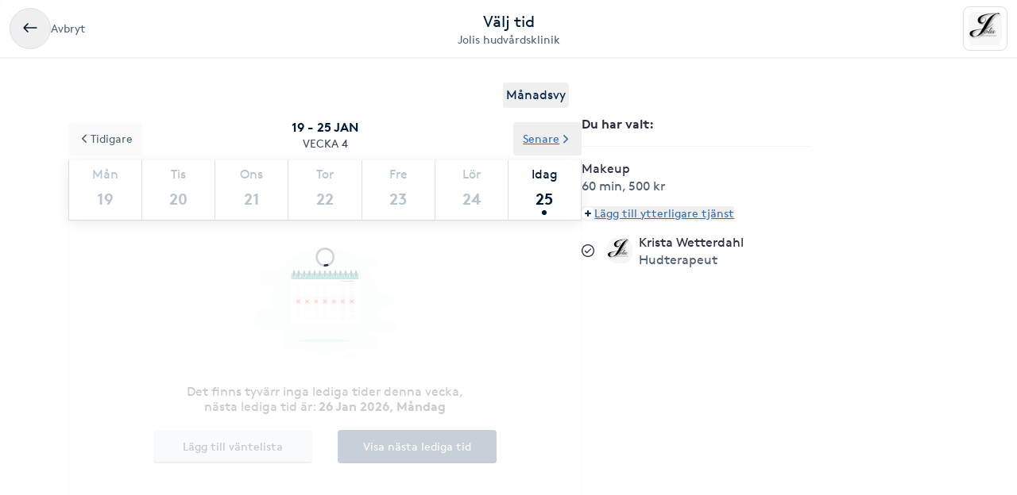

--- FILE ---
content_type: text/html; charset=utf-8
request_url: https://www.bokadirekt.se/boka-tjanst/jolis-hudvardsklinik-27913/makeup-262075
body_size: 17580
content:
<!doctype html><html lang="sv-SE" class="screen-desktop"><head><meta charset="utf-8"/><meta name="viewport" content="width=device-width,initial-scale=1,minimum-scale=1,viewport-fit=cover"/><link rel="manifest" href="/manifest.json" crossorigin="use-credentials"/><link rel="shortcut icon" href="/favicon.ico"/><link rel="apple-touch-icon" sizes="57x57" href="/images/apple-icon-57x57.png"/><link rel="apple-touch-icon" sizes="60x60" href="/images/apple-icon-60x60.png"/><link rel="apple-touch-icon" sizes="72x72" href="/images/apple-icon-72x72.png"/><link rel="apple-touch-icon" sizes="76x76" href="/images/apple-icon-76x76.png"/><link rel="apple-touch-icon" sizes="114x114" href="/images/apple-icon-114x114.png"/><link rel="apple-touch-icon" sizes="120x120" href="/images/apple-icon-120x120.png"/><link rel="apple-touch-icon" sizes="144x144" href="/images/apple-icon-144x144.png"/><link rel="apple-touch-icon" sizes="152x152" href="/images/apple-icon-152x152.png"/><link rel="apple-touch-icon" sizes="180x180" href="/images/apple-icon-180x180.png"/><link rel="icon" type="image/png" sizes="192x192" href="/images/android-icon-192x192.png"/><link rel="icon" type="image/png" sizes="32x32" href="/images/favicon-32x32.png"/><link rel="icon" type="image/png" sizes="96x96" href="/images/favicon-96x96.png"/><link rel="icon" type="image/png" sizes="16x16" href="/images/favicon-16x16.png"/><meta name="msapplication-TileColor" content="#ffffff"/><meta name="msapplication-TileImage" content="/images/ms-icon-144x144.png"/><meta name="theme-color" content="#ffffff"/><meta name="apple-itunes-app" content="app-id=1449704181, affiliate-data=ct=smartbanner&pt=119648691"/><meta http-equiv="cache-control" content="max-age=0"/><meta http-equiv="cache-control" content="no-cache"/><meta http-equiv="expires" content="0"/><meta http-equiv="expires" content="Tue, 01 Jan 1980 1:00:00 GMT"/><meta http-equiv="pragma" content="no-cache"/><title data-react-helmet="true">Boka Makeup - Jolis hudvårdsklinik - Bokadirekt</title><meta data-react-helmet="true" name="description" content="Välj tid och bokaMakeup hos Jolis hudvårdsklinik, Södertälje"/><meta data-react-helmet="true" property="og:url" content="https://www.bokadirekt.se/boka-tjanst/jolis-hudvardsklinik-27913/makeup-262075"/><meta data-react-helmet="true" property="og:title" content="Boka Makeup - Jolis hudvårdsklinik - Bokadirekt"/><meta data-react-helmet="true" property="og:description" content="Välj tid och bokaMakeup hos Jolis hudvårdsklinik, Södertälje"/><meta data-react-helmet="true" property="og:site_name" content="Bokadirekt"/><meta data-react-helmet="true" property="og:locale" content="sv_SE"/><meta data-react-helmet="true" name="twitter:site" content="@bokadirekt"/><meta data-react-helmet="true" name="robots" content="noindex"/><link data-react-helmet="true" rel="canonical" href="https://www.bokadirekt.se/places/jolis-hudvardsklinik-27913"/><meta name="google" content="nositelinkssearchbox"/><link rel="preload" href="/fonts/brown-regular.woff" as="font" type="font/woff2" crossorigin/><link rel="preload" href="/fonts/brown-bold.woff" as="font" type="font/woff2" crossorigin/><link rel="preload" href="/fonts/gibson-regular.woff" as="font" type="font/woff2" crossorigin/><link rel="preload" href="/fonts/gibson-bold.woff" as="font" type="font/woff2" crossorigin/><link rel="preload" href="/fonts/gibson-semibold.woff" as="font" type="font/woff2" crossorigin/><link rel="preload" href="/fonts/DigitalNumbers-Regular.woff" as="font" type="font/woff2" crossorigin/><link rel="preconnect" href="https://www.googletagmanager.com"/><link rel="preconnect" href="https://api.amplitude.com"/><link rel="preconnect" href="https://cdn.bokadirekt.se"/><link rel="preconnect" href="https://cdn.amplitude.com"/><link rel="preconnect" href="https://connect.facebook.net"/><link rel="preconnect" href="https://pro.ip-api.com"/><link rel="preconnect" href="https://stats.g.doubleclick.net"/><link rel="preconnect" href="https://www.google.com"/><link rel="preconnect" href="https://www.google.se"/><script>function gtag(){dataLayer.push(arguments)}function getCookie(a){const e=document.cookie.split("; ");for(const t of e){const[e,n]=t.split("=");if(e===a)return n}return!1}window.dataLayer=window.dataLayer||[];const trackingConsent="Analytics"===getCookie("BokadirektCookiePreferencesMP");trackingConsent?gtag("consent","update",{ad_user_data:"granted",ad_personalization:"granted",ad_storage:"granted",analytics_storage:"granted"}):gtag("consent","default",{ad_user_data:"denied",ad_personalization:"denied",ad_storage:"denied",analytics_storage:"denied"}),gtag("js",new Date)</script><link rel="stylesheet" id="boka-style" href="/css/web.css?176917209213" media="screen"/><link href="/static/css/main.4a42b8471b37832495db.css" rel="stylesheet"><link href="/static/css/tailwind.5383292777d13a639879.css" rel="stylesheet"><script src="/js/no-pollution.js"></script><script>!function(e,n,t,o,c,s,a){e.fbq||(c=e.fbq=function(){c.callMethod?c.callMethod.apply(c,arguments):c.queue.push(arguments)},e._fbq||(e._fbq=c),c.push=c,c.loaded=!0,c.version="2.0",c.queue=[],(s=n.createElement(t)).async=!0,s.src="https://connect.facebook.net/en_US/fbevents.js",(a=n.getElementsByTagName(t)[0]).parentNode.insertBefore(s,a))}(window,document,"script")</script><script defer="defer" src="/static/js/main.81ce0f15.js"></script><script defer="defer" src="/static/js/tailwind.31d6cfe0.js"></script></head><body><noscript>You need to enable JavaScript to run this app.</noscript><div id="root"><div class="App" style="visibility:visible"><!--$--><div><header><div class="shadow-xs bg-surface_l2 px-sm !fixed top-0 w-full" style="z-index:100"><div class="gap-md container-layout bg-surface_l2 flex items-center justify-between" style="height:72px"><div class="flex-1"><div class="text-m text-fg_secondary gap-sm flex items-center"><button class="items-center rounded-full inline-flex justify-center gap-xs relative border-border_regular border text-fg_primary hover:bg-bg_secondary focus-within:ring-border_focus outline-none focus-within:ring-[3px] active:bg-bg_info_bold active:border-border_focus active:text-fg_alwaysLight" style="min-width:52px;height:52px" aria-label="Avbryt"><img src="/images/icons/back.svg" style="width:24px;height:24px" class="filter_fg_primary my-xxs" alt=""/></button><span class="not-sr-only hidden md:block cursor-pointer">Avbryt</span></div></div><div class="gap-2xs sm:gap-3xs flex flex-col items-center justify-center overflow-hidden"><div class="text-fg_primary text-l sm:text-xl">Välj tid</div><span class="text-fg_secondary text-s sm:text-m w-full overflow-hidden text-ellipsis whitespace-nowrap text-center">Jolis hudvårdsklinik</span></div><div class="flex flex-1 items-center justify-end"><div class="relative"><div class="flex items-center justify-center rounded-sm border-border_regular bg-surface_l2 border" style="width:56px;height:56px"><img src="https://cdn.bokadirekt.se/ucdn/dabeaedb-b17c-4566-ae8e-7006b22e5d37/-/quality/better/-/preview/42x42/" alt="" loading="lazy" class="relative z-10 rounded-sm" style="width:42px;height:42px;object-fit:contain;display:block"/></div></div></div></div></div><div class="bg-transparent" style="height:72px"></div></header><div class="pt-2xl md:pb-2xl md:container md:mx-auto"><div class="flex flex-col md:flex-row md:gap-8 lg:gap-16"><div class="sticky w-full md:w-7/12"><div class="flex justify-end px-4"><button class="cursor-pointer rounded px-1 py-1 text-center outline-none text-primary">Månadsvy</button></div><div style="position:relative"><div class="calendar week-view"><div class="absolute bottom-0 left-0 right-0 top-0 z-[100] flex w-full justify-center overflow-hidden outline-none" style="margin-top:140px"><div class="mt-8 flex flex-col items-center"><svg fill="currentColor" viewBox="0 0 40 40" xmlns="http://www.w3.org/2000/svg" class="h-8 w-8"><path opacity="0.2" d="M20.201 5.169c-8.254 0-14.946 6.692-14.946 14.946 0 8.255 6.692 14.946 14.946 14.946s14.946-6.691 14.946-14.946c-.001-8.254-6.692-14.946-14.946-14.946zm0 26.58c-6.425 0-11.634-5.208-11.634-11.634 0-6.425 5.209-11.634 11.634-11.634 6.425 0 11.633 5.209 11.633 11.634 0 6.426-5.208 11.634-11.633 11.634z"></path><path d="m26.013 10.047 1.654-2.866a14.855 14.855 0 0 0-7.466-2.012v3.312c2.119 0 4.1.576 5.812 1.566z"><animateTransform attributeType="xml" attributeName="transform" type="rotate" from="0 20 20" to="360 20 20" dur="0.5s" repeatCount="indefinite"></animateTransform></path></svg></div><div class="absolute -z-[1] h-full w-full bg-white opacity-75"></div></div><p class="sticky !top-16 z-[100] m-0 flex flex-col items-center justify-center bg-white p-3 uppercase"><span class="text-black-900 font-semibold">19 - 25 jan</span><span class="text-black-700 text-m">Vecka 4</span></p><div class="sticky !top-32 z-[100] bg-white shadow"><div class="slick-slider slick-calendar slick-initialized"><div class="slick-list"><div class="slick-track" style="width:100%;left:0%"><div data-index="0" class="slick-slide slick-active slick-current" tabindex="-1" aria-hidden="false" style="outline:none;width:100%"><div><div class="!flex w-full justify-between" tabindex="-1" style="width:100%;display:inline-block"><div class="border-black-200 flex-grow basis-0 border-b-[1px] border-l-[1px] bg-white text-center last-of-type:border-r-[1px] colIndex-0 text-black-300"><span class="block pt-2 text-center text-sm capitalize text-inherit">Mån</span><span class="relative mx-auto mb-1 block h-11 text-lg font-semibold !leading-[44px] text-inherit">19</span></div><div class="border-black-200 flex-grow basis-0 border-b-[1px] border-l-[1px] bg-white text-center last-of-type:border-r-[1px] colIndex-1 text-black-300"><span class="block pt-2 text-center text-sm capitalize text-inherit">Tis</span><span class="relative mx-auto mb-1 block h-11 text-lg font-semibold !leading-[44px] text-inherit">20</span></div><div class="border-black-200 flex-grow basis-0 border-b-[1px] border-l-[1px] bg-white text-center last-of-type:border-r-[1px] colIndex-2 text-black-300"><span class="block pt-2 text-center text-sm capitalize text-inherit">Ons</span><span class="relative mx-auto mb-1 block h-11 text-lg font-semibold !leading-[44px] text-inherit">21</span></div><div class="border-black-200 flex-grow basis-0 border-b-[1px] border-l-[1px] bg-white text-center last-of-type:border-r-[1px] colIndex-3 text-black-300"><span class="block pt-2 text-center text-sm capitalize text-inherit">Tor</span><span class="relative mx-auto mb-1 block h-11 text-lg font-semibold !leading-[44px] text-inherit">22</span></div><div class="border-black-200 flex-grow basis-0 border-b-[1px] border-l-[1px] bg-white text-center last-of-type:border-r-[1px] colIndex-4 text-black-300"><span class="block pt-2 text-center text-sm capitalize text-inherit">Fre</span><span class="relative mx-auto mb-1 block h-11 text-lg font-semibold !leading-[44px] text-inherit">23</span></div><div class="border-black-200 flex-grow basis-0 border-b-[1px] border-l-[1px] bg-white text-center last-of-type:border-r-[1px] colIndex-5 text-black-300"><span class="block pt-2 text-center text-sm capitalize text-inherit">Lör</span><span class="relative mx-auto mb-1 block h-11 text-lg font-semibold !leading-[44px] text-inherit">24</span></div><div class="border-black-200 flex-grow basis-0 border-b-[1px] border-l-[1px] bg-white text-center last-of-type:border-r-[1px] colIndex-6 text-black-900"><span class="block pt-2 text-center text-sm capitalize text-inherit">Idag</span><span class="relative mx-auto mb-1 block h-11 text-lg font-semibold !leading-[44px] text-inherit">25<span class="bg-black-900 absolute bottom-[2px] left-1/2 h-[6px] w-[6px] -translate-x-1/2 rounded-full"></span></span></div></div></div></div></div></div></div><div class="absolute -top-12 left-0 z-20"><button class="undefined undefined undefined undefined inline-flex items-center justify-center text-m rounded-xs gap-x-xs text-fg_link hover:text-fg_link_hover underline p-sm focus:!ring-0"><span class=""><svg viewBox="0 0 24 24" fill="none" xmlns="http://www.w3.org/2000/svg" class="h-4 w-3 rotate-90"><path d="M1.487 8.817a1.637 1.637 0 0 1 .003-2.333 1.68 1.68 0 0 1 2.357-.002l7.659 7.577 7.65-7.57a1.673 1.673 0 0 1 1.18-.484 1.68 1.68 0 0 1 1.177.482A1.643 1.643 0 0 1 22 7.652a1.634 1.634 0 0 1-.49 1.167l-8.803 8.71a1.78 1.78 0 0 1-2.435-.021L1.487 8.817Z" fill="currentColor"></path></svg></span>Tidigare</button></div><div class="absolute -top-12 right-0 z-20"><button class="undefined undefined undefined undefined inline-flex items-center justify-center text-m rounded-xs gap-x-xs text-fg_link hover:text-fg_link_hover underline p-sm focus:!ring-0">Senare<span class=""><svg viewBox="0 0 24 24" fill="none" xmlns="http://www.w3.org/2000/svg" class="h-4 w-3 -rotate-90"><path d="M1.487 8.817a1.637 1.637 0 0 1 .003-2.333 1.68 1.68 0 0 1 2.357-.002l7.659 7.577 7.65-7.57a1.673 1.673 0 0 1 1.18-.484 1.68 1.68 0 0 1 1.177.482A1.643 1.643 0 0 1 22 7.652a1.634 1.634 0 0 1-.49 1.167l-8.803 8.71a1.78 1.78 0 0 1-2.435-.021L1.487 8.817Z" fill="currentColor"></path></svg></span></button></div></div><div class="hours sticky"><div class="flex w-full" style="min-height:300px"></div></div></div></div></div><div class="pt-sm md:hidden"><div class="fixed bottom-0 left-0 right-0 bg-white shadow"><div class="px-4 pb-3 pt-2" id="bottomStickyNavbar"><div class="flex w-full items-center justify-between"><span class="font-semibold">1 vald tjänst</span><button class="undefined undefined undefined undefined inline-flex items-center justify-center text-m rounded-xs gap-x-xs text-fg_link hover:text-fg_link_hover underline p-sm !p-0 !outline-none focus:!ring-0"><span class=""><span class="rounded-full p-1 bg-primary-50"><svg viewBox="0 0 24 24" fill="none" xmlns="http://www.w3.org/2000/svg" class="h-2 w-2 text-primary"><path fill-rule="evenodd" clip-rule="evenodd" d="M12 0a3 3 0 0 1 3 3v6h6a3 3 0 1 1 0 6h-6v6a3 3 0 1 1-6 0v-6H3a3 3 0 1 1 0-6h6V3a3 3 0 0 1 3-3Z" fill="currentColor"></path></svg></span></span>Lägg till eller ändra</button></div></div></div></div><div class="hidden w-5/12 md:block md:max-w-[290px]"><div class="sticky top-36"><div><div class="splitter font-semibold">Du har valt<!-- -->: </div><div class="selectEmployeeIfOned-services"><div class="flex flex-col pb-4"><div class="flex items-start"><div class="flex-1 pr-2"><h6>Makeup</h6><div class="text-black-600 text-sm"><span>60 min</span>, <span>500 kr</span></div></div></div></div></div><div class="flex flex-col items-baseline"><button class="undefined undefined undefined undefined inline-flex items-center justify-center text-m rounded-xs gap-x-xs text-fg_link hover:text-fg_link_hover underline p-sm !p-0 !outline-none focus:!ring-0"><span class=""><span class="rounded-full p-1 bg-primary-50"><svg viewBox="0 0 24 24" fill="none" xmlns="http://www.w3.org/2000/svg" class="h-2 w-2 text-primary"><path fill-rule="evenodd" clip-rule="evenodd" d="M12 0a3 3 0 0 1 3 3v6h6a3 3 0 1 1 0 6h-6v6a3 3 0 1 1-6 0v-6H3a3 3 0 1 1 0-6h6V3a3 3 0 0 1 3-3Z" fill="currentColor"></path></svg></span></span>Lägg till ytterligare tjänst</button></div><div class="py-2"></div><div class="relative"><div class="flex items-center justify-center"><svg fill="currentColor" viewBox="0 0 24 24" xmlns="http://www.w3.org/2000/svg" class="mr-3 h-4 w-4 md:mr-4"><path d="M5.648 12.463c0 .26.103.507.286.69l3.4 3.397a1.033 1.033 0 0 0 1.425.015l7.03-7.02a.975.975 0 1 0-1.379-1.378l-6.357 6.347-2.74-2.74a.975.975 0 0 0-1.665.69Z"></path><path fill-rule="evenodd" clip-rule="evenodd" d="M5.333 2.022a12 12 0 1 1 13.334 19.956A12 12 0 0 1 5.333 2.022Zm12.223 1.663A10 10 0 0 0 12 2 10.011 10.011 0 0 0 2 12a10 10 0 1 0 15.556-8.315Z"></path></svg><div class="avatar mr-2 w-8 h-8 bg-black-50" style="display:flex;overflow:hidden;flex-shrink:0;align-items:center;border-radius:12px;justify-content:center"><img width="100%" height="100%" src="/images/avatar.svg" srcSet="/images/avatar.svg 1x,
/images/avatar.svg 2x" alt="noImage" style="width:24px;height:16px" loading="lazy"/></div><div class="flex flex-1 flex-col" style="padding-right:36px"><span>Valfri utförare</span><span class="text-black-600 text-sm"></span></div><button class="undefined undefined undefined  flex items-center justify-center rounded-full text-md"><span class="undefined undefined"><img src="/images/icons/edit.svg" style="width:24px;height:24px" class="filter_black-900" alt=""/></span></button></div></div></div></div></div></div></div></div><!--/$--><div data-focus-guard="true" tabindex="-1" style="width:1px;height:0px;padding:0;overflow:hidden;position:fixed;top:1px;left:1px"></div><div data-focus-lock-disabled="disabled"><aside id="navigation-drawer" aria-labelledby="association-drawer-title" role="dialog" class="no-scrollbar px-md bg-surface_l4 fixed right-0 top-0 h-full overflow-y-auto transition-transform duration-200 w-[90vw] max-w-[400px] translate-x-full invisible" style="z-index:102" aria-hidden="true"></aside></div><div data-focus-guard="true" tabindex="-1" style="width:1px;height:0px;padding:0;overflow:hidden;position:fixed;top:1px;left:1px"></div><div class="Toastify"></div></div></div><script>
        window.__PRELOADED_STATE__ = {"cookies":{},"book":{"services":[{"id":262075,"name":"Makeup","price":"500","duration":3600,"place":27913,"serviceGroup":26,"ownServiceGroup":280485,"sorting":1,"extra":{"external":{"erpId":"itsp_14943-2A76D6CE_5763_4C13_807C_27815FADB2AA-1EDBE149_7247_485F_9047_DF46BB20830F","oldId":null,"maxPriceWithoutVat":400},"inactive":false,"addOnServices":[]},"about":{"slug":"makeup","product":100,"settings":{"isFree":false,"isAddOn":false,"showFrom":false,"hidePrice":false,"onlinePlace":false,"hideDuration":false,"isChargeable":true,"allowMarketing":true,"healthCareCard":false,"useDynamicPricing":false,"sistaminutenTarget":0,"sistaminutenDiscount":30,"onlinePaymentRequired":false,"onlinePaymentRequiredOnlyForNewCustomers":false},"formFields":[],"externalUrl":null,"displayDuration":3600},"priceType":{"gaps":{},"range":"","prices":{"EF92B42A_1E72_446C_B882_EA4DC7ADED68":500},"durations":{"EF92B42A_1E72_446C_B882_EA4DC7ADED68":3600},"withoutVat":{"EF92B42A_1E72_446C_B882_EA4DC7ADED68":400},"durationRange":"","rangeWithoutVat":"","displayDurations":{"EF92B42A_1E72_446C_B882_EA4DC7ADED68":3600}},"createdAt":"2020-01-14T01:06:30.000Z","updatedAt":"2025-09-29T09:31:20.000Z"}],"place":{"id":27913,"about":{"book":{"cancel":1440,"bookAhead":52,"intervals":1800,"bookingText":"","instantBook":true,"bookInAdvance":15,"dynamicPricing":{"endHours":24,"startHours":18,"applyOnSunday":false,"applyOnSaturday":false,"applyOnBankHoliday":false},"showSelectedEmployee":true},"logo":"https://cdn.bokadirekt.se/ucdn/dabeaedb-b17c-4566-ae8e-7006b22e5d37/","name":"Jolis hudvårdsklinik","slug":"jolis-hudvardsklinik","active":true,"images":["https://cdn.bokadirekt.se/ucdn/e5c32100-1fd8-4d06-bf7a-0060a2508d4c/-/crop/540x541/0,213/-/preview/","https://cdn.bokadirekt.se/ucdn/d8910aa2-9503-45f7-bb61-5e00f3b078a0/-/crop/682x682/0,0/-/preview/"],"photos":[{"id":"4ac70e4e","url":"https://cdn.bokadirekt.se/ucdn/d8910aa2-9503-45f7-bb61-5e00f3b078a0/-/crop/682x682/0,0/-/preview/","tags":[],"type":"calendar","objectKey":"50242"},{"id":"8ef64585","url":"https://cdn.bokadirekt.se/ucdn/e5c32100-1fd8-4d06-bf7a-0060a2508d4c/-/crop/540x541/0,213/-/preview/","tags":[],"type":"calendar","objectKey":"50242"}],"program":"","settings":{"terms":"Vid återbud senare än 24 timmar debiteras fullt pris.","hasQliro":false,"listView":false,"hasKlarna":true,"industries":["Vaxning / Trådning","Skönhet","Hudvård"],"showPrices":true,"skipEmails":false,"topOfSearch":false,"hasCampaigns":false,"requireLogin":false,"sortServices":2,"allowCustomer":true,"hideEmployees":false,"sellsGiftCard":true,"servicesOrder":[{"id":280480,"own":true,"sort":0},{"id":26,"own":false,"sort":1},{"id":280481,"own":true,"sort":2},{"id":280485,"own":true,"sort":3},{"id":280493,"own":true,"sort":4},{"id":280491,"own":true,"sort":5},{"id":280486,"own":true,"sort":6},{"id":280488,"own":true,"sort":7},{"id":280492,"own":true,"sort":8},{"id":280494,"own":true,"sort":9},{"id":280487,"own":true,"sort":10},{"id":355632,"own":true,"sort":11}],"displayReviews":true,"sellsValueCard":false,"acceptsGiftCard":true,"fluentThresolds":true,"acceptsValueCard":false,"magneticBookings":false,"showBundlesOnTop":true,"subscriptionType":"stable","supportsWaitlist":true,"hasMultiCompanies":true,"customerWebWaitList":true,"displayCertificates":false,"onlinePaymentRequired":false,"openingHoursExtraInformation":"Öppet vissa lördagar.","wellness":true,"hasBundles":true},"showonmp":true,"intervals":900,"formFields":[{"id":"givenName","type":"text","label":null,"value":null,"format":null,"values":null,"pattern":null,"visible":true,"required":true,"displayOrder":0,"multipleEntries":false},{"id":"familyName","type":"text","label":null,"value":null,"format":null,"values":null,"pattern":null,"visible":true,"required":true,"displayOrder":1,"multipleEntries":false},{"id":"email","type":"text","label":null,"value":null,"format":"email","values":null,"pattern":null,"visible":true,"required":true,"displayOrder":2,"multipleEntries":false},{"id":"mobile","type":"text","label":null,"value":null,"format":"mobilePhoneNumber","values":null,"pattern":null,"visible":true,"required":true,"displayOrder":3,"multipleEntries":false},{"id":"giftCard","type":"text","label":null,"value":null,"format":null,"values":null,"pattern":null,"visible":true,"required":false,"displayOrder":11,"multipleEntries":true},{"id":"bookingNotes","type":"text","label":null,"value":null,"format":null,"values":null,"pattern":null,"visible":false,"required":false,"displayOrder":12,"multipleEntries":false}],"industries":["Hudvård","Fotvård","Trådning","Vaxning","Skönhet","Friskvård","Hälsa","Coaching","Meditation","Personlig träning","Kostrådgivning","Yoga","Kroppsterapeuter"],"description":"Krista tog över Jolis hudvårdsklinik 2003.\nÄr utbildad hudterapeut i Finland på Etelä Suomen Kosmetologi koulu (SKY)tog examen 1988.\nArbetar med märken som Exuviance, Neostrsta, Cliniccare,PRX-T33,Purcosmetics, pur skincare m.m","welcomeText":"","associations":[],"businessName":"","isSearchable":true,"profileImage":"https://cdn.bokadirekt.se/ucdn/dabeaedb-b17c-4566-ae8e-7006b22e5d37/","employeesAlias":"utövare","searchKeywords":["massage","Massage","färgning","Brynplock","hud","Make up","Fotvård","Microneedling","microneedling","dermapen","Massageterapeutisk behandling","ögonbrynfärgning","friskvård","fransar","skönhet","styling","Hårborttagning","läppar","hudterapeut","fötter","ögonbrynplock","Hårborttagning vaxning","fransstylist","Kemisk peeling","ansiktsvård","brynfärgning","fotbehandling","vaxa","Make up bröllop","massör","makeup","rygg","ansikte","Färgning av fransar och bryn","hudvård","Hudvård","Ansiktsbehandling","Radiofrekvensbehandling","fransfärgning","massageterapeut","massörer","plockning bryn","sminkning","bryn","Cryopen","ögonbryn","Ögonbryn","ögonfransar","fot","plockning","välbefinnande","Avslappningsmassage","massagebehandling"],"searchResultText":"Krista tog över Jolis hudvårdsklinik 2003. Är utbildad hudterapeut i Finland på Etelä S...","temporaryMessage":"","hideRelatedPlaces":false,"sistaminutenDiscount":30,"facebookPixelTracking":[],"salonFacebookTracking":null,"googleAnalyticsTracking":[],"googleAnalytics4Tracking":[],"salonId":"14943","locationId":"2A76D6CE-5763-4C13-807C-27815FADB2AA"},"source":2,"contact":{"email":"kristawetterdahl@hotmail.com","phone":"0709951848","address":{"city":"Södertälje","name":"Jolis hudvårdsklinik","street":"Järnagatan 5","zipcode":"151 71"},"website":"www.jolis.se","facebook":"","position":{"lat":59.1936,"lon":17.6272},"timezone":"Europe/Berlin","instagram":"Jolishudvardsklinik","locationIds":{"v2":[0,2001205761,2000007429,2001311523,3002671686]}},"program":{"1":[{"to":68400,"from":32400}],"3":[{"to":68400,"from":32400}],"4":[{"to":68400,"from":32400}],"5":[{"to":50400,"from":32400}]},"services":[{"id":280480,"name":"Ansiktsbehandling","active":true,"order":1,"own":true,"services":[{"id":262043,"name":"60 min.Ansiktsbehandling","price":925,"duration":3600,"place":27913,"sorting":0,"extra":{"external":{"erpId":"itsp_14943-2A76D6CE_5763_4C13_807C_27815FADB2AA-E83CE9E4_56B7_4411_8FD8_CCA680A879FE","oldId":null,"maxPriceWithoutVat":740},"inactive":false,"addOnServices":[]},"about":{"slug":"60-minansiktsbehandling","settings":{"isFree":false,"isAddOn":false,"showFrom":false,"hidePrice":false,"onlinePlace":false,"hideDuration":false,"isChargeable":true,"allowMarketing":true,"healthCareCard":false,"useDynamicPricing":false,"sistaminutenTarget":0,"sistaminutenDiscount":30,"onlinePaymentRequired":false,"onlinePaymentRequiredOnlyForNewCustomers":false},"formFields":[],"displayDuration":3600,"product":74,"externalUrl":null},"priceType":{"gaps":{},"range":"","prices":{"EF92B42A_1E72_446C_B882_EA4DC7ADED68":925},"durations":{"EF92B42A_1E72_446C_B882_EA4DC7ADED68":3600},"withoutVat":{"EF92B42A_1E72_446C_B882_EA4DC7ADED68":740},"durationRange":"","rangeWithoutVat":"","displayDurations":{"EF92B42A_1E72_446C_B882_EA4DC7ADED68":3600}},"priceLabel":"925 kr","durationLabel":"60 min","createdAt":"2020-01-14T01:06:30.000Z"},{"id":2988544,"name":"Ansiktsmassage friskvård 30 min.","price":700,"duration":1800,"place":27913,"sorting":1,"extra":{"external":{"erpId":"itsp_14943-2A76D6CE_5763_4C13_807C_27815FADB2AA-8CA3BC4D_BC99_43BE_B566_C36FF92DADCD","oldId":null,"maxPriceWithoutVat":560},"inactive":false,"addOnServices":[]},"about":{"slug":"ansiktsmassage-friskvard-30-min","settings":{"isFree":false,"isAddOn":false,"showFrom":false,"hidePrice":false,"onlinePlace":false,"hideDuration":false,"isChargeable":true,"allowMarketing":true,"healthCareCard":true,"useDynamicPricing":false,"sistaminutenTarget":0,"sistaminutenDiscount":30,"onlinePaymentRequired":false,"onlinePaymentRequiredOnlyForNewCustomers":false},"formFields":[],"description":"Ansiktsmassage friskvård är en avstressande och avkopplande behandling.\nBehandlingen börjar med en rengöring följt av en längre avslappnande massage av ansikte, hals,dekolltage,nacke och axlar. Avslutas med en ansiktsmask.","displayDuration":1800,"product":70,"externalUrl":null},"priceType":{"gaps":{},"range":"","prices":{"EF92B42A_1E72_446C_B882_EA4DC7ADED68":700},"durations":{"EF92B42A_1E72_446C_B882_EA4DC7ADED68":1800},"withoutVat":{"EF92B42A_1E72_446C_B882_EA4DC7ADED68":560},"durationRange":"","rangeWithoutVat":"","displayDurations":{"EF92B42A_1E72_446C_B882_EA4DC7ADED68":1800}},"priceLabel":"700 kr","durationLabel":"30 min","createdAt":"2023-11-14T17:45:08.000Z"},{"id":2988549,"name":"Ansiktsmassage friskvård 45 min.","price":850,"duration":2700,"place":27913,"sorting":2,"extra":{"external":{"erpId":"itsp_14943-2A76D6CE_5763_4C13_807C_27815FADB2AA-EC6FEF80_0BAB_4442_9001_B3C101EA4580","oldId":null,"maxPriceWithoutVat":680},"inactive":false,"addOnServices":[]},"about":{"slug":"ansiktsmassage-friskvard-45-min","settings":{"isFree":false,"isAddOn":false,"showFrom":false,"hidePrice":false,"onlinePlace":false,"hideDuration":false,"isChargeable":true,"allowMarketing":true,"healthCareCard":true,"useDynamicPricing":false,"sistaminutenTarget":0,"sistaminutenDiscount":30,"onlinePaymentRequired":false,"onlinePaymentRequiredOnlyForNewCustomers":false},"formFields":[],"description":"Ansiktsmassage friskvård denna har en längre variant av massage.\nAnsluten till Wellnet, det går även att få ett skrivet kvitto.","displayDuration":2700,"product":70,"externalUrl":null},"priceType":{"gaps":{},"range":"","prices":{"EF92B42A_1E72_446C_B882_EA4DC7ADED68":850},"durations":{"EF92B42A_1E72_446C_B882_EA4DC7ADED68":2700},"withoutVat":{"EF92B42A_1E72_446C_B882_EA4DC7ADED68":680},"durationRange":"","rangeWithoutVat":"","displayDurations":{"EF92B42A_1E72_446C_B882_EA4DC7ADED68":2700}},"priceLabel":"850 kr","durationLabel":"45 min","createdAt":"2023-11-14T17:49:43.000Z"},{"id":262044,"name":"90 min.Ansiktsbehandling ","price":1100,"duration":5400,"place":27913,"sorting":3,"extra":{"external":{"erpId":"itsp_14943-2A76D6CE_5763_4C13_807C_27815FADB2AA-F711BDE9_1508_460C_B773_A431C07E6923","oldId":null,"maxPriceWithoutVat":880},"inactive":false,"addOnServices":[]},"about":{"slug":"90-minansiktsbehandling","settings":{"isFree":false,"isAddOn":false,"showFrom":false,"hidePrice":false,"onlinePlace":false,"hideDuration":false,"isChargeable":true,"allowMarketing":true,"healthCareCard":false,"useDynamicPricing":false,"sistaminutenTarget":0,"sistaminutenDiscount":30,"onlinePaymentRequired":false,"onlinePaymentRequiredOnlyForNewCustomers":false},"formFields":[],"displayDuration":5400,"product":74,"externalUrl":null},"priceType":{"gaps":{},"range":"","prices":{"EF92B42A_1E72_446C_B882_EA4DC7ADED68":1100},"durations":{"EF92B42A_1E72_446C_B882_EA4DC7ADED68":5400},"withoutVat":{"EF92B42A_1E72_446C_B882_EA4DC7ADED68":880},"durationRange":"","rangeWithoutVat":"","displayDurations":{"EF92B42A_1E72_446C_B882_EA4DC7ADED68":5400}},"priceLabel":"1 100 kr","durationLabel":"90 min","createdAt":"2020-01-14T01:06:30.000Z"},{"id":262056,"name":"90 min.Ansiktsbehandling och frans-och bryn färg","price":1400,"duration":7200,"place":27913,"sorting":4,"extra":{"external":{"erpId":"itsp_14943-2A76D6CE_5763_4C13_807C_27815FADB2AA-1BFFD427_811F_4FFE_B089_6B3CC1169CBC","oldId":null,"maxPriceWithoutVat":1120},"inactive":false,"addOnServices":[]},"about":{"slug":"90-minansiktsbehandling-och-frans-och-bryn-farg","settings":{"isFree":false,"isAddOn":false,"showFrom":false,"hidePrice":false,"onlinePlace":false,"hideDuration":false,"isChargeable":true,"allowMarketing":true,"healthCareCard":false,"useDynamicPricing":false,"sistaminutenTarget":0,"sistaminutenDiscount":30,"onlinePaymentRequired":false,"onlinePaymentRequiredOnlyForNewCustomers":false},"formFields":[],"displayDuration":7200,"product":73,"externalUrl":null},"priceType":{"gaps":{},"range":"","prices":{"EF92B42A_1E72_446C_B882_EA4DC7ADED68":1400},"durations":{"EF92B42A_1E72_446C_B882_EA4DC7ADED68":7200},"withoutVat":{"EF92B42A_1E72_446C_B882_EA4DC7ADED68":1120},"durationRange":"","rangeWithoutVat":"","displayDurations":{"EF92B42A_1E72_446C_B882_EA4DC7ADED68":7200}},"priceLabel":"1 400 kr","durationLabel":"120 min","createdAt":"2020-01-14T01:06:30.000Z"},{"id":262055,"name":"60 min.Ansiktsbehandling och frans-och bryn färg","price":1250,"duration":5400,"place":27913,"sorting":5,"extra":{"external":{"erpId":"itsp_14943-2A76D6CE_5763_4C13_807C_27815FADB2AA-6CE75A35_B160_40F4_9F49_37133471CF01","oldId":null,"maxPriceWithoutVat":1000},"inactive":false,"addOnServices":[]},"about":{"slug":"60-minansiktsbehandling-och-frans-och-bryn-farg","settings":{"isFree":false,"isAddOn":false,"showFrom":false,"hidePrice":false,"onlinePlace":false,"hideDuration":false,"isChargeable":true,"allowMarketing":true,"healthCareCard":false,"useDynamicPricing":false,"sistaminutenTarget":0,"sistaminutenDiscount":30,"onlinePaymentRequired":false,"onlinePaymentRequiredOnlyForNewCustomers":false},"formFields":[],"displayDuration":5400,"product":74,"externalUrl":null},"priceType":{"gaps":{},"range":"","prices":{"EF92B42A_1E72_446C_B882_EA4DC7ADED68":1250},"durations":{"EF92B42A_1E72_446C_B882_EA4DC7ADED68":5400},"withoutVat":{"EF92B42A_1E72_446C_B882_EA4DC7ADED68":1000},"durationRange":"","rangeWithoutVat":"","displayDurations":{"EF92B42A_1E72_446C_B882_EA4DC7ADED68":5400}},"priceLabel":"1 250 kr","durationLabel":"90 min","createdAt":"2020-01-14T01:06:30.000Z"},{"id":262048,"name":"Ansiktsbehandling  portöm /ungdom 13-20 år","price":740,"duration":3600,"place":27913,"sorting":6,"extra":{"external":{"erpId":"itsp_14943-2A76D6CE_5763_4C13_807C_27815FADB2AA-5ECD47BF_B844_498D_A897_B8DA25632224","oldId":null,"maxPriceWithoutVat":592},"inactive":false,"addOnServices":[]},"about":{"slug":"ansiktsbehandling-portom-ungdom-13-20-ar","settings":{"isFree":false,"isAddOn":false,"showFrom":false,"hidePrice":false,"onlinePlace":false,"hideDuration":false,"isChargeable":true,"allowMarketing":true,"healthCareCard":false,"useDynamicPricing":false,"sistaminutenTarget":0,"sistaminutenDiscount":10,"onlinePaymentRequired":false,"onlinePaymentRequiredOnlyForNewCustomers":false},"formFields":[],"displayDuration":3600,"product":74,"externalUrl":null},"priceType":{"gaps":{},"range":"","prices":{"EF92B42A_1E72_446C_B882_EA4DC7ADED68":740},"durations":{"EF92B42A_1E72_446C_B882_EA4DC7ADED68":3600},"withoutVat":{"EF92B42A_1E72_446C_B882_EA4DC7ADED68":592},"durationRange":"","rangeWithoutVat":"","displayDurations":{"EF92B42A_1E72_446C_B882_EA4DC7ADED68":3600}},"priceLabel":"740 kr","durationLabel":"60 min","createdAt":"2020-01-14T01:06:30.000Z"},{"id":1649705,"name":"Hudterapeutens val","price":925,"duration":3600,"place":27913,"sorting":7,"extra":{"external":{"erpId":"itsp_14943-2A76D6CE_5763_4C13_807C_27815FADB2AA-CF4DA2FC_8560_4F6B_A1EC_9DEAA4F30114","oldId":null,"maxPriceWithoutVat":740},"inactive":false,"addOnServices":[]},"about":{"slug":"hudterapeutens-val","settings":{"isFree":false,"isAddOn":false,"showFrom":true,"hidePrice":false,"onlinePlace":false,"hideDuration":false,"isChargeable":true,"allowMarketing":true,"healthCareCard":false,"useDynamicPricing":false,"sistaminutenTarget":0,"sistaminutenDiscount":30,"onlinePaymentRequired":false,"onlinePaymentRequiredOnlyForNewCustomers":false},"formFields":[],"description":"För dig som inte vet vad du ska välja för behandling.\nPris från 925kr-2995kr beroende på vilken behandling vi väljer.","displayDuration":3600,"product":74,"externalUrl":null},"priceType":{"gaps":{},"range":"","prices":{"EF92B42A_1E72_446C_B882_EA4DC7ADED68":925},"durations":{"EF92B42A_1E72_446C_B882_EA4DC7ADED68":3600},"withoutVat":{"EF92B42A_1E72_446C_B882_EA4DC7ADED68":740},"durationRange":"","rangeWithoutVat":"","displayDurations":{"EF92B42A_1E72_446C_B882_EA4DC7ADED68":3600}},"priceLabel":"Från 925 kr","durationLabel":"60 min","createdAt":"2021-11-02T07:59:11.000Z"},{"id":262046,"name":"NBE 1000","price":1400,"duration":5400,"place":27913,"sorting":8,"extra":{"external":{"erpId":"itsp_14943-2A76D6CE_5763_4C13_807C_27815FADB2AA-FA7004FA_E71E_419D_8CE7_51DE2EC9BEAF","oldId":null,"maxPriceWithoutVat":1120},"inactive":false,"addOnServices":[]},"about":{"slug":"nbe-1000","settings":{"isFree":false,"isAddOn":false,"showFrom":false,"hidePrice":false,"onlinePlace":false,"hideDuration":false,"isChargeable":true,"allowMarketing":true,"healthCareCard":false,"useDynamicPricing":false,"sistaminutenTarget":0,"sistaminutenDiscount":30,"onlinePaymentRequired":false,"onlinePaymentRequiredOnlyForNewCustomers":false},"formFields":[],"displayDuration":5400,"product":156,"externalUrl":null},"priceType":{"gaps":{},"range":"","prices":{"EF92B42A_1E72_446C_B882_EA4DC7ADED68":1400},"durations":{"EF92B42A_1E72_446C_B882_EA4DC7ADED68":5400},"withoutVat":{"EF92B42A_1E72_446C_B882_EA4DC7ADED68":1120},"durationRange":"","rangeWithoutVat":"","displayDurations":{"EF92B42A_1E72_446C_B882_EA4DC7ADED68":5400}},"priceLabel":"1 400 kr","durationLabel":"90 min","createdAt":"2020-01-14T01:06:30.000Z"},{"id":262057,"name":"Quick Fix AHA /PHA Ansikte","price":525,"duration":1500,"place":27913,"sorting":9,"extra":{"external":{"erpId":"itsp_14943-2A76D6CE_5763_4C13_807C_27815FADB2AA-34252565_A163_4D9E_A652_D23C42B1440B","oldId":null,"maxPriceWithoutVat":420},"inactive":false,"addOnServices":[]},"about":{"slug":"quick-fix-aha-pha-ansikte","settings":{"isFree":false,"isAddOn":false,"showFrom":false,"hidePrice":false,"onlinePlace":false,"hideDuration":false,"isChargeable":true,"allowMarketing":true,"healthCareCard":false,"useDynamicPricing":false,"sistaminutenTarget":0,"sistaminutenDiscount":10,"onlinePaymentRequired":false,"onlinePaymentRequiredOnlyForNewCustomers":false},"formFields":[],"description":"25 min behandling, perfekt att göra när man har lite bråttom!\r\n\r\nFörst en rengöring, därefter en AHA/PHA syra från Exuviance, sen en hudprodukt efter hudtillstånd.\r\n\r\nAHA har förmågan att frigöra döda, torra, ytligt liggande hudceller i det översta hudlagret. Genom att frigöra dessa döda hudceller stimuleras exfolieringsprocessen vilket gör att hudens översta lager epidemis förnyas och ger en fantastiskt lyster!","displayDuration":1500,"product":144,"externalUrl":null},"priceType":{"gaps":{},"range":"","prices":{"EF92B42A_1E72_446C_B882_EA4DC7ADED68":525},"durations":{"EF92B42A_1E72_446C_B882_EA4DC7ADED68":1500},"withoutVat":{"EF92B42A_1E72_446C_B882_EA4DC7ADED68":420},"durationRange":"","rangeWithoutVat":"","displayDurations":{"EF92B42A_1E72_446C_B882_EA4DC7ADED68":1500}},"priceLabel":"525 kr","durationLabel":"25 min","createdAt":"2020-01-14T01:06:30.000Z"},{"id":262060,"name":"Quick Fix 2 Hudanpassad Behandling","price":525,"duration":1500,"place":27913,"sorting":10,"extra":{"external":{"erpId":"itsp_14943-2A76D6CE_5763_4C13_807C_27815FADB2AA-52D08811_E3B4_4602_9D78_1ACDFC977D9F","oldId":null,"maxPriceWithoutVat":420},"inactive":false,"addOnServices":[]},"about":{"slug":"quick-fix-2-hudanpassad-behandling","settings":{"isFree":false,"isAddOn":false,"showFrom":false,"hidePrice":false,"onlinePlace":false,"hideDuration":false,"isChargeable":true,"allowMarketing":true,"healthCareCard":false,"useDynamicPricing":false,"sistaminutenTarget":0,"sistaminutenDiscount":30,"onlinePaymentRequired":false,"onlinePaymentRequiredOnlyForNewCustomers":false},"formFields":[],"description":"Rengöring \r\nAnsiktsmassage med PHA massagecreme\r\nMask efter hudtyp","displayDuration":1500,"product":74,"externalUrl":null},"priceType":{"gaps":{},"range":"","prices":{"EF92B42A_1E72_446C_B882_EA4DC7ADED68":525},"durations":{"EF92B42A_1E72_446C_B882_EA4DC7ADED68":1500},"withoutVat":{"EF92B42A_1E72_446C_B882_EA4DC7ADED68":420},"durationRange":"","rangeWithoutVat":"","displayDurations":{"EF92B42A_1E72_446C_B882_EA4DC7ADED68":1500}},"priceLabel":"525 kr","durationLabel":"25 min","createdAt":"2020-01-14T01:06:30.000Z"},{"id":262058,"name":"AHA/PHA Peeling i Kur 4 ggr","price":1900,"duration":1500,"place":27913,"sorting":11,"extra":{"external":{"erpId":"itsp_14943-2A76D6CE_5763_4C13_807C_27815FADB2AA-793E9AC4_A2D6_45A8_B5BD_AC9605C2E4C0","oldId":null,"maxPriceWithoutVat":1520},"inactive":false,"addOnServices":[]},"about":{"slug":"aha-pha-peeling-i-kur-4-ggr","settings":{"isFree":false,"isAddOn":false,"showFrom":false,"hidePrice":false,"onlinePlace":false,"hideDuration":false,"isChargeable":true,"allowMarketing":true,"healthCareCard":false,"useDynamicPricing":false,"sistaminutenTarget":0,"sistaminutenDiscount":30,"onlinePaymentRequired":false,"onlinePaymentRequiredOnlyForNewCustomers":false},"formFields":[],"description":"Rengöring\r\nPeeling \r\nHudkräm efter hudtillstånd\r\n\r\nAHA har förmågan att frigöra döda, torra, ytligt liggande hudceller i det översta hudlagret. Genom att frigöra dessa döda hudceller stimuleras exfolieringsprocessen vilket gör att hudens översta lager epidemis förnyas och ger en fantastiskt lyster!","displayDuration":1500,"product":144,"externalUrl":null},"priceType":{"gaps":{},"range":"","prices":{"EF92B42A_1E72_446C_B882_EA4DC7ADED68":1900},"durations":{"EF92B42A_1E72_446C_B882_EA4DC7ADED68":1500},"withoutVat":{"EF92B42A_1E72_446C_B882_EA4DC7ADED68":1520},"durationRange":"","rangeWithoutVat":"","displayDurations":{"EF92B42A_1E72_446C_B882_EA4DC7ADED68":1500}},"priceLabel":"1 900 kr","durationLabel":"25 min","createdAt":"2020-01-14T01:06:30.000Z"},{"id":327067,"name":"Retinol Radiance Peeling","price":1200,"duration":1500,"place":27913,"sorting":12,"extra":{"external":{"erpId":"itsp_14943-2A76D6CE_5763_4C13_807C_27815FADB2AA-CF2BB51F_4669_4906_A39A_E11D1E7F934F","oldId":null,"maxPriceWithoutVat":960},"inactive":false,"addOnServices":[]},"about":{"slug":"retinol-radiance-peeling","settings":{"isFree":false,"isAddOn":false,"showFrom":false,"hidePrice":false,"onlinePlace":false,"hideDuration":false,"isChargeable":true,"allowMarketing":true,"healthCareCard":false,"useDynamicPricing":false,"sistaminutenTarget":0,"sistaminutenDiscount":30,"onlinePaymentRequired":false,"onlinePaymentRequiredOnlyForNewCustomers":false},"formFields":[],"description":"Exuviance Radiance Peel förbättrar hudens struktur, klarhet och spänst.\r\nPassar alla hudtyper som år i behov av förnyelse!\r\nMed regelbundna behandlingar stärks huden och dess barriär,\r\nvilket bidrar till en långsammare åldringsprocess.\r\n\r\nEfter 2-3 dagar kan det uppstå en fjällning som varar någon dag beroende på hudtyp.","displayDuration":1500,"product":144,"externalUrl":null},"priceType":{"gaps":{},"range":"","prices":{"EF92B42A_1E72_446C_B882_EA4DC7ADED68":1200},"durations":{"EF92B42A_1E72_446C_B882_EA4DC7ADED68":1500},"withoutVat":{"EF92B42A_1E72_446C_B882_EA4DC7ADED68":960},"durationRange":"","rangeWithoutVat":"","displayDurations":{"EF92B42A_1E72_446C_B882_EA4DC7ADED68":1500}},"priceLabel":"1 200 kr","durationLabel":"25 min","createdAt":"2020-01-30T13:15:27.000Z"},{"id":262045,"name":"Microneedling","price":2000,"duration":3600,"place":27913,"sorting":13,"extra":{"external":{"erpId":"itsp_14943-2A76D6CE_5763_4C13_807C_27815FADB2AA-55C7F388_963A_48FB_AF76_81F9070E8CE7","oldId":null,"maxPriceWithoutVat":1600},"inactive":false,"addOnServices":[]},"about":{"slug":"microneedling","settings":{"isFree":false,"isAddOn":false,"showFrom":false,"hidePrice":false,"onlinePlace":false,"hideDuration":false,"isChargeable":true,"allowMarketing":true,"healthCareCard":false,"useDynamicPricing":false,"sistaminutenTarget":0,"sistaminutenDiscount":30,"onlinePaymentRequired":false,"onlinePaymentRequiredOnlyForNewCustomers":false},"formFields":[],"description":"Stimulerar hudens naturliga kollagenproduktion, bidrar till hudens täthet, förbättrad textur samt jämnar ut rynkor och fina linjer. \r\nFörminskar bristningar och ärr.\r\n\r\nVi använder endast sterila nålar, sterila behandlingsprodukter.","displayDuration":3600,"product":142,"externalUrl":null},"priceType":{"gaps":{},"range":"","prices":{"EF92B42A_1E72_446C_B882_EA4DC7ADED68":2000},"durations":{"EF92B42A_1E72_446C_B882_EA4DC7ADED68":3600},"withoutVat":{"EF92B42A_1E72_446C_B882_EA4DC7ADED68":1600},"durationRange":"","rangeWithoutVat":"","displayDurations":{"EF92B42A_1E72_446C_B882_EA4DC7ADED68":3600}},"priceLabel":"2 000 kr","durationLabel":"60 min","createdAt":"2020-01-14T01:06:30.000Z"},{"id":262050,"name":"Microneedling kur 4ggr","price":7200,"duration":3600,"place":27913,"sorting":14,"extra":{"external":{"erpId":"itsp_14943-2A76D6CE_5763_4C13_807C_27815FADB2AA-F2E04010_1F28_4C93_BF3A_A02827E87FB1","oldId":null,"maxPriceWithoutVat":5760},"inactive":false,"addOnServices":[]},"about":{"slug":"microneedling-kur-4ggr","settings":{"isFree":false,"isAddOn":false,"showFrom":false,"hidePrice":false,"onlinePlace":false,"hideDuration":false,"isChargeable":true,"allowMarketing":true,"healthCareCard":false,"useDynamicPricing":false,"sistaminutenTarget":0,"sistaminutenDiscount":30,"onlinePaymentRequired":false,"onlinePaymentRequiredOnlyForNewCustomers":false},"formFields":[],"description":"Stimulerar hudens naturliga kollagenproduktion, bidrar till hudens täthet, förbättrad textur samt jämnar ut rynkor och fina linjer. \r\nFörminskar bristningar och ärr.\r\n\r\nVi använder endast sterila nålar, sterila behandlingsprodukter.","displayDuration":3600,"product":142,"externalUrl":null},"priceType":{"gaps":{},"range":"","prices":{"EF92B42A_1E72_446C_B882_EA4DC7ADED68":7200},"durations":{"EF92B42A_1E72_446C_B882_EA4DC7ADED68":3600},"withoutVat":{"EF92B42A_1E72_446C_B882_EA4DC7ADED68":5760},"durationRange":"","rangeWithoutVat":"","displayDurations":{"EF92B42A_1E72_446C_B882_EA4DC7ADED68":3600}},"priceLabel":"7 200 kr","durationLabel":"60 min","createdAt":"2020-01-14T01:06:30.000Z"},{"id":262052,"name":"Microneedling inkl.hals","price":2200,"duration":4500,"place":27913,"sorting":15,"extra":{"external":{"erpId":"itsp_14943-2A76D6CE_5763_4C13_807C_27815FADB2AA-CDF003A9_A174_46DF_81E4_F0E85B4B0157","oldId":null,"maxPriceWithoutVat":1760},"inactive":false,"addOnServices":[]},"about":{"slug":"microneedling-inklhals","settings":{"isFree":false,"isAddOn":false,"showFrom":false,"hidePrice":false,"onlinePlace":false,"hideDuration":false,"isChargeable":true,"allowMarketing":true,"healthCareCard":false,"useDynamicPricing":false,"sistaminutenTarget":0,"sistaminutenDiscount":30,"onlinePaymentRequired":false,"onlinePaymentRequiredOnlyForNewCustomers":false},"formFields":[],"description":"Stimulerar hudens naturliga kollagenproduktion, bidrar till hudens täthet, förbättrad textur samt jämnar ut rynkor och fina linjer. \r\nFörminskar bristningar och ärr.\r\n\r\nVi använder endast sterila nålar, sterila behandlingsprodukter.","displayDuration":4500,"product":142,"externalUrl":null},"priceType":{"gaps":{},"range":"","prices":{"EF92B42A_1E72_446C_B882_EA4DC7ADED68":2200},"durations":{"EF92B42A_1E72_446C_B882_EA4DC7ADED68":4500},"withoutVat":{"EF92B42A_1E72_446C_B882_EA4DC7ADED68":1760},"durationRange":"","rangeWithoutVat":"","displayDurations":{"EF92B42A_1E72_446C_B882_EA4DC7ADED68":4500}},"priceLabel":"2 200 kr","durationLabel":"75 min","createdAt":"2020-01-14T01:06:30.000Z"},{"id":262051,"name":"Microneedling 4ggr inkl. Hals","price":7920,"duration":4500,"place":27913,"sorting":16,"extra":{"external":{"erpId":"itsp_14943-2A76D6CE_5763_4C13_807C_27815FADB2AA-90B64FE9_12ED_4901_A79C_0B228DD3E5AA","oldId":null,"maxPriceWithoutVat":6336},"inactive":false,"addOnServices":[]},"about":{"slug":"microneedling-4ggr-inkl-hals","settings":{"isFree":false,"isAddOn":false,"showFrom":false,"hidePrice":false,"onlinePlace":false,"hideDuration":false,"isChargeable":true,"allowMarketing":true,"healthCareCard":false,"useDynamicPricing":false,"sistaminutenTarget":0,"sistaminutenDiscount":30,"onlinePaymentRequired":false,"onlinePaymentRequiredOnlyForNewCustomers":false},"formFields":[],"description":"Stimulerar hudens naturliga kollagenproduktion, bidrar till hudens täthet, förbättrad textur samt jämnar ut rynkor och fina linjer. \r\nFörminskar bristningar och ärr.\r\n\r\nVi använder endast sterila nålar, sterila behandlingsprodukter.","displayDuration":4500,"product":142,"externalUrl":null},"priceType":{"gaps":{},"range":"","prices":{"EF92B42A_1E72_446C_B882_EA4DC7ADED68":7920},"durations":{"EF92B42A_1E72_446C_B882_EA4DC7ADED68":4500},"withoutVat":{"EF92B42A_1E72_446C_B882_EA4DC7ADED68":6336},"durationRange":"","rangeWithoutVat":"","displayDurations":{"EF92B42A_1E72_446C_B882_EA4DC7ADED68":4500}},"priceLabel":"7 920 kr","durationLabel":"75 min","createdAt":"2020-01-14T01:06:30.000Z"},{"id":1467707,"name":"Cliniccare icke-invasiv Carboxyterapi","price":1495,"duration":1800,"place":27913,"sorting":17,"extra":{"external":{"erpId":"itsp_14943-2A76D6CE_5763_4C13_807C_27815FADB2AA-AD825AFA_8CDF_4FD9_AB98_9B8FF7810666","oldId":null,"maxPriceWithoutVat":1196},"inactive":false,"addOnServices":[]},"about":{"slug":"cliniccare-icke-invasiv-carboxyterapi","settings":{"isFree":false,"isAddOn":false,"showFrom":false,"hidePrice":false,"onlinePlace":false,"hideDuration":false,"isChargeable":true,"healthCareCard":false,"useDynamicPricing":false,"sistaminutenTarget":0,"sistaminutenDiscount":30,"onlinePaymentRequired":false,"onlinePaymentRequiredOnlyForNewCustomers":false},"formFields":[],"description":"Cliniccare icke-invasiv Carboxyterapi","displayDuration":1800,"externalUrl":null},"priceType":{"gaps":{},"range":"","prices":{"EF92B42A_1E72_446C_B882_EA4DC7ADED68":1495},"durations":{"EF92B42A_1E72_446C_B882_EA4DC7ADED68":1800},"withoutVat":{"EF92B42A_1E72_446C_B882_EA4DC7ADED68":1196},"durationRange":"","rangeWithoutVat":"","displayDurations":{"EF92B42A_1E72_446C_B882_EA4DC7ADED68":1800}},"priceLabel":"1 495 kr","durationLabel":"30 min","createdAt":"2021-05-21T11:11:58.000Z"},{"id":1467705,"name":"PRX-T33 Nålfri Biorevitalisering","price":1995,"duration":1800,"place":27913,"sorting":19,"extra":{"external":{"erpId":"itsp_14943-2A76D6CE_5763_4C13_807C_27815FADB2AA-B3AE7A99_9130_41CE_99BF_A20B2EB69D49","oldId":null,"maxPriceWithoutVat":1596},"inactive":false,"addOnServices":[]},"about":{"slug":"prx-t33-nalfri-biorevitalisering","settings":{"isFree":false,"isAddOn":false,"showFrom":false,"hidePrice":false,"onlinePlace":false,"hideDuration":false,"isChargeable":true,"healthCareCard":false,"useDynamicPricing":false,"sistaminutenTarget":0,"sistaminutenDiscount":30,"onlinePaymentRequired":false,"onlinePaymentRequiredOnlyForNewCustomers":false},"formFields":[],"description":"PRX-T33 Nålfri Biorevitalisering","displayDuration":1800,"externalUrl":null},"priceType":{"gaps":{},"range":"","prices":{"EF92B42A_1E72_446C_B882_EA4DC7ADED68":1995},"durations":{"EF92B42A_1E72_446C_B882_EA4DC7ADED68":1800},"withoutVat":{"EF92B42A_1E72_446C_B882_EA4DC7ADED68":1596},"durationRange":"","rangeWithoutVat":"","displayDurations":{"EF92B42A_1E72_446C_B882_EA4DC7ADED68":1800}},"priceLabel":"1 995 kr","durationLabel":"30 min","createdAt":"2021-05-21T11:07:24.000Z"},{"id":1649683,"name":"PRX-T33 och needelboost(microneedling)","price":2995,"duration":3600,"place":27913,"sorting":20,"extra":{"external":{"erpId":"itsp_14943-2A76D6CE_5763_4C13_807C_27815FADB2AA-3E982F5D_9402_4263_9DB2_A523EE1D9EFA","oldId":null,"maxPriceWithoutVat":2396},"inactive":false,"addOnServices":[]},"about":{"slug":"prx-t33-och-needelboostmicroneedling","settings":{"isFree":false,"isAddOn":false,"showFrom":false,"hidePrice":false,"onlinePlace":false,"hideDuration":false,"isChargeable":true,"healthCareCard":false,"useDynamicPricing":false,"sistaminutenTarget":0,"sistaminutenDiscount":30,"onlinePaymentRequired":false,"onlinePaymentRequiredOnlyForNewCustomers":false},"formFields":[],"displayDuration":3600,"externalUrl":null},"priceType":{"gaps":{},"range":"","prices":{"EF92B42A_1E72_446C_B882_EA4DC7ADED68":2995},"durations":{"EF92B42A_1E72_446C_B882_EA4DC7ADED68":3600},"withoutVat":{"EF92B42A_1E72_446C_B882_EA4DC7ADED68":2396},"durationRange":"","rangeWithoutVat":"","displayDurations":{"EF92B42A_1E72_446C_B882_EA4DC7ADED68":3600}},"priceLabel":"2 995 kr","durationLabel":"60 min","createdAt":"2021-11-02T07:51:45.000Z"}]},{"id":26,"name":"Övrigt - Annan","active":true,"order":6,"own":false,"services":[{"id":3192509,"name":"Friskvård fotvård ","price":700,"duration":3600,"place":27913,"sorting":0,"extra":{"external":{"erpId":"itsp_14943-2A76D6CE_5763_4C13_807C_27815FADB2AA-2FE5CBAB_C9C9_4198_B141_F1A2C86E87B8","oldId":null,"maxPriceWithoutVat":560},"inactive":false,"addOnServices":[]},"about":{"slug":"friskvard-fotvard","settings":{"isFree":false,"isAddOn":false,"showFrom":false,"hidePrice":false,"onlinePlace":false,"hideDuration":false,"isChargeable":true,"healthCareCard":false,"useDynamicPricing":false,"sistaminutenTarget":0,"sistaminutenDiscount":30,"onlinePaymentRequired":false,"onlinePaymentRequiredOnlyForNewCustomers":false},"formFields":[],"displayDuration":3600,"externalUrl":null},"priceType":{"gaps":{},"range":"","prices":{"EF92B42A_1E72_446C_B882_EA4DC7ADED68":700},"durations":{"EF92B42A_1E72_446C_B882_EA4DC7ADED68":3600},"withoutVat":{"EF92B42A_1E72_446C_B882_EA4DC7ADED68":560},"durationRange":"","rangeWithoutVat":"","displayDurations":{"EF92B42A_1E72_446C_B882_EA4DC7ADED68":3600}},"priceLabel":"700 kr","durationLabel":"60 min","createdAt":"2025-01-02T21:46:51.000Z"},{"id":3210024,"name":"Kombo behandling ","price":1700,"duration":7800,"place":27913,"sorting":0,"extra":{"external":{"erpId":"itsp_14943-2A76D6CE_5763_4C13_807C_27815FADB2AA-42516AD3_9D35_4F1C_A300_46992001800F","oldId":null,"maxPriceWithoutVat":1360},"inactive":false,"addOnServices":[]},"about":{"slug":"kombo-behandling","settings":{"isFree":false,"isAddOn":false,"showFrom":false,"hidePrice":false,"onlinePlace":false,"hideDuration":false,"isChargeable":true,"healthCareCard":false,"useDynamicPricing":false,"sistaminutenTarget":0,"sistaminutenDiscount":30,"onlinePaymentRequired":false,"onlinePaymentRequiredOnlyForNewCustomers":false},"formFields":[],"description":"60min ansiktsbehandling och brynfärg och bryn plock.\n60 min fotvård","displayDuration":7800,"externalUrl":null},"priceType":{"gaps":{},"range":"","prices":{"EF92B42A_1E72_446C_B882_EA4DC7ADED68":1700},"durations":{"EF92B42A_1E72_446C_B882_EA4DC7ADED68":7800},"withoutVat":{"EF92B42A_1E72_446C_B882_EA4DC7ADED68":1360},"durationRange":"","rangeWithoutVat":"","displayDurations":{"EF92B42A_1E72_446C_B882_EA4DC7ADED68":7800}},"priceLabel":"1 700 kr","durationLabel":"130 min","createdAt":"2025-02-04T14:00:43.000Z"},{"id":3210026,"name":"Kombo behandling 2","price":1800,"duration":9000,"place":27913,"sorting":0,"extra":{"external":{"erpId":"itsp_14943-2A76D6CE_5763_4C13_807C_27815FADB2AA-D51C7FAA_F38B_454B_991B_8A2FBEA54EDB","oldId":null,"maxPriceWithoutVat":1440},"inactive":false,"addOnServices":[]},"about":{"slug":"kombo-behandling-2","settings":{"isFree":false,"isAddOn":false,"showFrom":false,"hidePrice":false,"onlinePlace":false,"hideDuration":false,"isChargeable":true,"healthCareCard":false,"useDynamicPricing":false,"sistaminutenTarget":0,"sistaminutenDiscount":30,"onlinePaymentRequired":false,"onlinePaymentRequiredOnlyForNewCustomers":false},"formFields":[],"description":"60min ansiktsbehandling och Frans och bryn färg och 60 min fotvård","displayDuration":9000,"externalUrl":null},"priceType":{"gaps":{},"range":"","prices":{"EF92B42A_1E72_446C_B882_EA4DC7ADED68":1800},"durations":{"EF92B42A_1E72_446C_B882_EA4DC7ADED68":9000},"withoutVat":{"EF92B42A_1E72_446C_B882_EA4DC7ADED68":1440},"durationRange":"","rangeWithoutVat":"","displayDurations":{"EF92B42A_1E72_446C_B882_EA4DC7ADED68":9000}},"priceLabel":"1 800 kr","durationLabel":"150 min","createdAt":"2025-02-04T14:03:53.000Z"},{"id":3210033,"name":"60 min ansiktsbehandling och brynfärg och brynplock.","price":1075,"duration":4500,"place":27913,"sorting":0,"extra":{"external":{"erpId":"itsp_14943-2A76D6CE_5763_4C13_807C_27815FADB2AA-022AA690_D9F9_4DA8_B41D_3D5184D144D8","oldId":null,"maxPriceWithoutVat":860},"inactive":false,"addOnServices":[]},"about":{"slug":"60-min-ansiktsbehandling-och-brynfarg-och-brynplock","settings":{"isFree":false,"isAddOn":false,"showFrom":false,"hidePrice":false,"onlinePlace":false,"hideDuration":false,"isChargeable":true,"healthCareCard":false,"useDynamicPricing":false,"sistaminutenTarget":0,"sistaminutenDiscount":30,"onlinePaymentRequired":false,"onlinePaymentRequiredOnlyForNewCustomers":false},"formFields":[],"displayDuration":4500,"externalUrl":null},"priceType":{"gaps":{},"range":"","prices":{"EF92B42A_1E72_446C_B882_EA4DC7ADED68":1075},"durations":{"EF92B42A_1E72_446C_B882_EA4DC7ADED68":4500},"withoutVat":{"EF92B42A_1E72_446C_B882_EA4DC7ADED68":860},"durationRange":"","rangeWithoutVat":"","displayDurations":{"EF92B42A_1E72_446C_B882_EA4DC7ADED68":4500}},"priceLabel":"1 075 kr","durationLabel":"75 min","createdAt":"2025-02-04T14:08:25.000Z"},{"id":3210057,"name":"Kombo behandling 3","price":1100,"duration":5400,"place":27913,"sorting":0,"extra":{"external":{"erpId":"itsp_14943-2A76D6CE_5763_4C13_807C_27815FADB2AA-7541306E_9D28_421B_9F06_6D1F6BC12AFD","oldId":null,"maxPriceWithoutVat":880},"inactive":false,"addOnServices":[]},"about":{"slug":"kombo-behandling-3","settings":{"isFree":false,"isAddOn":false,"showFrom":false,"hidePrice":false,"onlinePlace":false,"hideDuration":false,"isChargeable":true,"healthCareCard":false,"useDynamicPricing":false,"sistaminutenTarget":0,"sistaminutenDiscount":30,"onlinePaymentRequired":false,"onlinePaymentRequiredOnlyForNewCustomers":false},"formFields":[],"description":"60min. Fotvård \n1/2 benvax och bikinivax","displayDuration":5400,"externalUrl":null},"priceType":{"gaps":{},"range":"","prices":{"EF92B42A_1E72_446C_B882_EA4DC7ADED68":1100},"durations":{"EF92B42A_1E72_446C_B882_EA4DC7ADED68":5400},"withoutVat":{"EF92B42A_1E72_446C_B882_EA4DC7ADED68":880},"durationRange":"","rangeWithoutVat":"","displayDurations":{"EF92B42A_1E72_446C_B882_EA4DC7ADED68":5400}},"priceLabel":"1 100 kr","durationLabel":"90 min","createdAt":"2025-02-04T14:23:00.000Z"},{"id":3210062,"name":"Kombo behandling 4","price":1900,"duration":9000,"place":27913,"sorting":0,"extra":{"external":{"erpId":"itsp_14943-2A76D6CE_5763_4C13_807C_27815FADB2AA-988CBCDE_6B2E_468B_9FA0_B16C674AB1FB","oldId":null,"maxPriceWithoutVat":1520},"inactive":false,"addOnServices":[]},"about":{"slug":"kombo-behandling-4","settings":{"isFree":false,"isAddOn":false,"showFrom":false,"hidePrice":false,"onlinePlace":false,"hideDuration":false,"isChargeable":true,"healthCareCard":false,"useDynamicPricing":false,"sistaminutenTarget":0,"sistaminutenDiscount":30,"onlinePaymentRequired":false,"onlinePaymentRequiredOnlyForNewCustomers":false},"formFields":[],"description":"60 min ansiktsbehandling\n60 min fotvård\n1/2 ben vax och bikinivax","displayDuration":9000,"externalUrl":null},"priceType":{"gaps":{},"range":"","prices":{"EF92B42A_1E72_446C_B882_EA4DC7ADED68":1900},"durations":{"EF92B42A_1E72_446C_B882_EA4DC7ADED68":9000},"withoutVat":{"EF92B42A_1E72_446C_B882_EA4DC7ADED68":1520},"durationRange":"","rangeWithoutVat":"","displayDurations":{"EF92B42A_1E72_446C_B882_EA4DC7ADED68":9000}},"priceLabel":"1 900 kr","durationLabel":"150 min","createdAt":"2025-02-04T14:27:41.000Z"},{"id":1857894,"name":"Paket behandling 2 med fotvård","price":1800,"duration":9000,"place":27913,"sorting":1,"extra":{"external":{"erpId":"itsp_14943-2A76D6CE_5763_4C13_807C_27815FADB2AA-49E71671_C94D_45AA_8CAC_D80D876735FC","oldId":null,"maxPriceWithoutVat":1440},"inactive":false,"addOnServices":[]},"about":{"slug":"paket-behandling-2-med-fotvard","settings":{"isFree":false,"isAddOn":false,"showFrom":false,"hidePrice":false,"onlinePlace":false,"hideDuration":false,"isChargeable":true,"allowMarketing":true,"healthCareCard":false,"useDynamicPricing":false,"sistaminutenTarget":0,"sistaminutenDiscount":30,"onlinePaymentRequired":false,"onlinePaymentRequiredOnlyForNewCustomers":false},"formFields":[],"description":"60min.ansiktsbehandling inkl. frans-och brynfärg och 60min. fotvård (2250kr)","displayDuration":9000,"product":74,"externalUrl":null},"priceType":{"gaps":{},"range":"","prices":{"EF92B42A_1E72_446C_B882_EA4DC7ADED68":1800},"durations":{"EF92B42A_1E72_446C_B882_EA4DC7ADED68":9000},"withoutVat":{"EF92B42A_1E72_446C_B882_EA4DC7ADED68":1440},"durationRange":"","rangeWithoutVat":"","displayDurations":{"EF92B42A_1E72_446C_B882_EA4DC7ADED68":9000}},"priceLabel":"1 800 kr","durationLabel":"150 min","createdAt":"2022-05-24T16:14:46.000Z"}]},{"id":280481,"name":"Fotvård","active":true,"order":4,"own":true,"services":[{"id":262065,"name":"Fotvård","price":700,"duration":3600,"place":27913,"sorting":0,"extra":{"external":{"erpId":"itsp_14943-2A76D6CE_5763_4C13_807C_27815FADB2AA-931F4679_1B10_4C29_A361_13697FBD9996","oldId":null,"maxPriceWithoutVat":560},"inactive":false,"addOnServices":[]},"about":{"slug":"fotvard","settings":{"isFree":false,"isAddOn":false,"showFrom":false,"hidePrice":false,"onlinePlace":false,"hideDuration":false,"isChargeable":true,"allowMarketing":true,"healthCareCard":false,"useDynamicPricing":false,"sistaminutenTarget":0,"sistaminutenDiscount":30,"onlinePaymentRequired":false,"onlinePaymentRequiredOnlyForNewCustomers":false},"formFields":[],"description":"Fotvården börjar med ett skönt fotbad. Därefter tas eventuella förhårdnader bort med skalpell. Sedan filas fötterna och naglar klipps och nagelbanden snyggas till.Liktorn och vårtor behandlas. Lackning av naglar om man vill och sedan en avslutande fotmassage.","displayDuration":3600,"product":158,"externalUrl":null},"priceType":{"gaps":{},"range":"","prices":{"EF92B42A_1E72_446C_B882_EA4DC7ADED68":700},"durations":{"EF92B42A_1E72_446C_B882_EA4DC7ADED68":3600},"withoutVat":{"EF92B42A_1E72_446C_B882_EA4DC7ADED68":560},"durationRange":"","rangeWithoutVat":"","displayDurations":{"EF92B42A_1E72_446C_B882_EA4DC7ADED68":3600}},"priceLabel":"700 kr","durationLabel":"60 min","createdAt":"2020-01-14T01:06:30.000Z"},{"id":2046243,"name":"Fotvård 65+","price":600,"duration":3600,"place":27913,"sorting":1,"extra":{"external":{"erpId":"itsp_14943-2A76D6CE_5763_4C13_807C_27815FADB2AA-708164AB_76E2_4693_9B36_0D204912EF68","oldId":null,"maxPriceWithoutVat":480},"inactive":false,"addOnServices":[]},"about":{"slug":"fotvard-65","settings":{"isFree":false,"isAddOn":false,"showFrom":false,"hidePrice":false,"onlinePlace":false,"hideDuration":false,"isChargeable":true,"allowMarketing":true,"healthCareCard":false,"useDynamicPricing":false,"sistaminutenTarget":0,"sistaminutenDiscount":10,"onlinePaymentRequired":false,"onlinePaymentRequiredOnlyForNewCustomers":false},"formFields":[],"description":"Fotvård för dig som fyllt 65 år.","displayDuration":3600,"product":158,"externalUrl":null},"priceType":{"gaps":{},"range":"","prices":{"EF92B42A_1E72_446C_B882_EA4DC7ADED68":600},"durations":{"EF92B42A_1E72_446C_B882_EA4DC7ADED68":3600},"withoutVat":{"EF92B42A_1E72_446C_B882_EA4DC7ADED68":480},"durationRange":"","rangeWithoutVat":"","displayDurations":{"EF92B42A_1E72_446C_B882_EA4DC7ADED68":3600}},"priceLabel":"600 kr","durationLabel":"60 min","createdAt":"2022-12-28T11:37:43.000Z"},{"id":1698370,"name":"Fotvård Friskvård","price":700,"duration":3600,"place":27913,"sorting":2,"extra":{"external":{"erpId":"itsp_14943-2A76D6CE_5763_4C13_807C_27815FADB2AA-7B7D0F79_120A_4BC4_9EB0_0880159060CD","maxPriceWithoutVat":560},"inactive":false},"about":{"slug":"fotvard-friskvard","settings":{"isFree":false,"isAddOn":false,"showFrom":false,"hidePrice":false,"onlinePlace":false,"hideDuration":false,"isChargeable":true,"allowMarketing":true,"healthCareCard":true,"useDynamicPricing":false,"sistaminutenTarget":0,"sistaminutenDiscount":30,"onlinePaymentRequired":false,"onlinePaymentRequiredOnlyForNewCustomers":false},"description":"Fotvård Friskvård\nFotvård för dig som har friskvårdsbidrag godkänt från skatteverket. \nAnsluten till Wellnet, det går även bra att få ett skrivet kvitto.","displayDuration":3600,"product":167},"priceType":{"prices":{"EF92B42A_1E72_446C_B882_EA4DC7ADED68":700},"durations":{"EF92B42A_1E72_446C_B882_EA4DC7ADED68":3600},"withoutVat":{"EF92B42A_1E72_446C_B882_EA4DC7ADED68":560},"displayDurations":{"EF92B42A_1E72_446C_B882_EA4DC7ADED68":3600},"range":"","durationRange":""},"priceLabel":"700 kr","durationLabel":"60 min","createdAt":"2021-12-26T14:59:41.000Z"},{"id":1054998,"name":"Quick fix","price":400,"duration":1800,"place":27913,"sorting":3,"extra":{"external":{"erpId":"itsp_14943-2A76D6CE_5763_4C13_807C_27815FADB2AA-79D70105_F6BC_4EAE_AE53_6DA33DF41343","oldId":null,"maxPriceWithoutVat":320},"inactive":false,"addOnServices":[]},"about":{"slug":"quick-fix","settings":{"isFree":false,"isAddOn":false,"showFrom":false,"hidePrice":false,"onlinePlace":false,"hideDuration":false,"isChargeable":true,"allowMarketing":true,"healthCareCard":false,"useDynamicPricing":false,"sistaminutenTarget":0,"sistaminutenDiscount":30,"onlinePaymentRequired":false,"onlinePaymentRequiredOnlyForNewCustomers":false},"formFields":[],"description":"Quick fix är en kort fotbehandling för dig utan problem.\r\nBehandlingen börjar med ett fotbad sedan klipps naglarna och lackas och sedan avslutas behandlingen med en fotmassage.","displayDuration":1800,"product":158,"externalUrl":null},"priceType":{"gaps":{},"range":"","prices":{"EF92B42A_1E72_446C_B882_EA4DC7ADED68":400},"durations":{"EF92B42A_1E72_446C_B882_EA4DC7ADED68":1800},"withoutVat":{"EF92B42A_1E72_446C_B882_EA4DC7ADED68":320},"durationRange":"","rangeWithoutVat":"","displayDurations":{"EF92B42A_1E72_446C_B882_EA4DC7ADED68":1800}},"priceLabel":"400 kr","durationLabel":"30 min","createdAt":"2020-06-09T11:03:13.000Z"}]},{"id":280485,"name":"Makeup","active":true,"order":6,"own":true,"services":[{"id":262076,"name":"Brudmakeup inkl. prov makeup","price":1200,"duration":3600,"place":27913,"sorting":0,"extra":{"external":{"erpId":"itsp_14943-2A76D6CE_5763_4C13_807C_27815FADB2AA-626D0318_0A4B_4DB4_A87E_A96F1C187CFF","oldId":null,"maxPriceWithoutVat":960},"inactive":false,"addOnServices":[]},"about":{"slug":"brudmakeup-inkl-prov-makeup","settings":{"isFree":false,"isAddOn":false,"showFrom":false,"hidePrice":false,"onlinePlace":false,"hideDuration":false,"isChargeable":true,"allowMarketing":true,"healthCareCard":false,"useDynamicPricing":false,"sistaminutenTarget":0,"sistaminutenDiscount":30,"onlinePaymentRequired":false,"onlinePaymentRequiredOnlyForNewCustomers":false},"formFields":[],"displayDuration":3600,"product":101,"externalUrl":null},"priceType":{"gaps":{},"range":"","prices":{"EF92B42A_1E72_446C_B882_EA4DC7ADED68":1200},"durations":{"EF92B42A_1E72_446C_B882_EA4DC7ADED68":3600},"withoutVat":{"EF92B42A_1E72_446C_B882_EA4DC7ADED68":960},"durationRange":"","rangeWithoutVat":"","displayDurations":{"EF92B42A_1E72_446C_B882_EA4DC7ADED68":3600}},"priceLabel":"1 200 kr","durationLabel":"60 min","createdAt":"2020-01-14T01:06:30.000Z"},{"id":262075,"name":"Makeup","price":500,"duration":3600,"place":27913,"sorting":1,"extra":{"external":{"erpId":"itsp_14943-2A76D6CE_5763_4C13_807C_27815FADB2AA-1EDBE149_7247_485F_9047_DF46BB20830F","oldId":null,"maxPriceWithoutVat":400},"inactive":false,"addOnServices":[]},"about":{"slug":"makeup","settings":{"isFree":false,"isAddOn":false,"showFrom":false,"hidePrice":false,"onlinePlace":false,"hideDuration":false,"isChargeable":true,"allowMarketing":true,"healthCareCard":false,"useDynamicPricing":false,"sistaminutenTarget":0,"sistaminutenDiscount":30,"onlinePaymentRequired":false,"onlinePaymentRequiredOnlyForNewCustomers":false},"formFields":[],"displayDuration":3600,"product":100,"externalUrl":null},"priceType":{"gaps":{},"range":"","prices":{"EF92B42A_1E72_446C_B882_EA4DC7ADED68":500},"durations":{"EF92B42A_1E72_446C_B882_EA4DC7ADED68":3600},"withoutVat":{"EF92B42A_1E72_446C_B882_EA4DC7ADED68":400},"durationRange":"","rangeWithoutVat":"","displayDurations":{"EF92B42A_1E72_446C_B882_EA4DC7ADED68":3600}},"priceLabel":"500 kr","durationLabel":"60 min","createdAt":"2020-01-14T01:06:30.000Z"}]},{"id":280491,"name":"Vaxning","active":true,"order":13,"own":true,"services":[{"id":262070,"name":"1/1 ben vax","price":650,"duration":1800,"place":27913,"sorting":0,"extra":{"external":{"erpId":"itsp_14943-2A76D6CE_5763_4C13_807C_27815FADB2AA-76DACD84_A765_4C41_984C_2D4FDEB70A60","maxPriceWithoutVat":520},"inactive":false},"about":{"slug":"1-1-ben-vax","settings":{"isFree":false,"isAddOn":false,"showFrom":false,"hidePrice":false,"onlinePlace":false,"hideDuration":false,"isChargeable":true,"healthCareCard":false,"useDynamicPricing":false,"sistaminutenTarget":0,"sistaminutenDiscount":30,"onlinePaymentRequired":false,"onlinePaymentRequiredOnlyForNewCustomers":false},"displayDuration":1800},"priceType":{"prices":{"EF92B42A_1E72_446C_B882_EA4DC7ADED68":650},"durations":{"EF92B42A_1E72_446C_B882_EA4DC7ADED68":1800},"withoutVat":{"EF92B42A_1E72_446C_B882_EA4DC7ADED68":520},"displayDurations":{"EF92B42A_1E72_446C_B882_EA4DC7ADED68":1800},"range":"","durationRange":""},"priceLabel":"650 kr","durationLabel":"30 min","createdAt":"2020-01-14T01:06:30.000Z"},{"id":262072,"name":"1/1 ben vax och bikini vax","price":750,"duration":2700,"place":27913,"sorting":1,"extra":{"external":{"erpId":"itsp_14943-2A76D6CE_5763_4C13_807C_27815FADB2AA-4AC2E659_2D2E_4C9D_9EBC_4EF1E4274EDD","maxPriceWithoutVat":600},"inactive":false},"about":{"slug":"1-1-ben-vax-och-bikini-vax","settings":{"isFree":false,"isAddOn":false,"showFrom":false,"hidePrice":false,"onlinePlace":false,"hideDuration":false,"isChargeable":true,"allowMarketing":true,"healthCareCard":false,"useDynamicPricing":false,"sistaminutenTarget":0,"sistaminutenDiscount":30,"onlinePaymentRequired":false,"onlinePaymentRequiredOnlyForNewCustomers":false},"displayDuration":2700,"product":45},"priceType":{"prices":{"EF92B42A_1E72_446C_B882_EA4DC7ADED68":750},"durations":{"EF92B42A_1E72_446C_B882_EA4DC7ADED68":2700},"withoutVat":{"EF92B42A_1E72_446C_B882_EA4DC7ADED68":600},"displayDurations":{"EF92B42A_1E72_446C_B882_EA4DC7ADED68":2700},"range":"","durationRange":""},"priceLabel":"750 kr","durationLabel":"45 min","createdAt":"2020-01-14T01:06:30.000Z"},{"id":1788142,"name":"1/1 ben vax och bikinivax och axiller","price":850,"duration":2700,"place":27913,"sorting":2,"extra":{"external":{"erpId":"itsp_14943-2A76D6CE_5763_4C13_807C_27815FADB2AA-439D0216_574E_4A42_83CD_06ED42B00FE7","maxPriceWithoutVat":680},"inactive":false},"about":{"slug":"1-1-ben-vax-och-bikinivax-och-axiller","settings":{"isFree":false,"isAddOn":false,"showFrom":false,"hidePrice":false,"onlinePlace":false,"hideDuration":false,"isChargeable":true,"healthCareCard":false,"useDynamicPricing":false,"sistaminutenTarget":0,"sistaminutenDiscount":30,"onlinePaymentRequired":false,"onlinePaymentRequiredOnlyForNewCustomers":false},"description":"1/1 ben vax och bikinivax och axiller","displayDuration":2700},"priceType":{"prices":{"EF92B42A_1E72_446C_B882_EA4DC7ADED68":850},"durations":{"EF92B42A_1E72_446C_B882_EA4DC7ADED68":2700},"withoutVat":{"EF92B42A_1E72_446C_B882_EA4DC7ADED68":680},"displayDurations":{"EF92B42A_1E72_446C_B882_EA4DC7ADED68":2700},"range":"","durationRange":""},"priceLabel":"850 kr","durationLabel":"45 min","createdAt":"2022-03-21T17:19:09.000Z"},{"id":262069,"name":"1/2 ben vax","price":450,"duration":1800,"place":27913,"sorting":3,"extra":{"external":{"erpId":"itsp_14943-2A76D6CE_5763_4C13_807C_27815FADB2AA-632BD873_FA23_453B_8DC7_7BFB1A0C6339","maxPriceWithoutVat":360},"inactive":false},"about":{"slug":"1-2-ben-vax","settings":{"isFree":false,"isAddOn":false,"showFrom":false,"hidePrice":false,"onlinePlace":false,"hideDuration":false,"isChargeable":true,"allowMarketing":true,"healthCareCard":false,"useDynamicPricing":false,"sistaminutenTarget":0,"sistaminutenDiscount":10,"onlinePaymentRequired":false,"onlinePaymentRequiredOnlyForNewCustomers":false},"displayDuration":1800,"product":45},"priceType":{"prices":{"EF92B42A_1E72_446C_B882_EA4DC7ADED68":450},"durations":{"EF92B42A_1E72_446C_B882_EA4DC7ADED68":1800},"withoutVat":{"EF92B42A_1E72_446C_B882_EA4DC7ADED68":360},"displayDurations":{"EF92B42A_1E72_446C_B882_EA4DC7ADED68":1800},"range":"","durationRange":""},"priceLabel":"450 kr","durationLabel":"30 min","createdAt":"2020-01-14T01:06:30.000Z"},{"id":262073,"name":"1/2 ben vax och bikini vax","price":550,"duration":1800,"place":27913,"sorting":4,"extra":{"external":{"erpId":"itsp_14943-2A76D6CE_5763_4C13_807C_27815FADB2AA-60C9297B_36B1_478B_9D87_00BA2DDF65F8","maxPriceWithoutVat":440},"inactive":false},"about":{"slug":"1-2-ben-vax-och-bikini-vax","settings":{"isFree":false,"isAddOn":false,"showFrom":false,"hidePrice":false,"onlinePlace":false,"hideDuration":false,"isChargeable":true,"allowMarketing":true,"healthCareCard":false,"useDynamicPricing":false,"sistaminutenTarget":0,"sistaminutenDiscount":10,"onlinePaymentRequired":false,"onlinePaymentRequiredOnlyForNewCustomers":false},"displayDuration":1800,"product":45},"priceType":{"prices":{"EF92B42A_1E72_446C_B882_EA4DC7ADED68":550},"durations":{"EF92B42A_1E72_446C_B882_EA4DC7ADED68":1800},"withoutVat":{"EF92B42A_1E72_446C_B882_EA4DC7ADED68":440},"displayDurations":{"EF92B42A_1E72_446C_B882_EA4DC7ADED68":1800},"range":"","durationRange":""},"priceLabel":"550 kr","durationLabel":"30 min","createdAt":"2020-01-14T01:06:30.000Z"},{"id":1787985,"name":"1/2 ben vax och bikinivax och axiller","price":650,"duration":1800,"place":27913,"sorting":5,"extra":{"external":{"erpId":"itsp_14943-2A76D6CE_5763_4C13_807C_27815FADB2AA-20A76178_4394_4F1A_ABF4_933F05EA61FB","maxPriceWithoutVat":520},"inactive":false},"about":{"slug":"1-2-ben-vax-och-bikinivax-och-axiller","settings":{"isFree":false,"isAddOn":false,"showFrom":false,"hidePrice":false,"onlinePlace":false,"hideDuration":false,"isChargeable":true,"healthCareCard":false,"useDynamicPricing":false,"sistaminutenTarget":0,"sistaminutenDiscount":30,"onlinePaymentRequired":false,"onlinePaymentRequiredOnlyForNewCustomers":false},"description":"1/2 ben vax och bikinivax och axiller","displayDuration":1800},"priceType":{"prices":{"EF92B42A_1E72_446C_B882_EA4DC7ADED68":650},"durations":{"EF92B42A_1E72_446C_B882_EA4DC7ADED68":1800},"withoutVat":{"EF92B42A_1E72_446C_B882_EA4DC7ADED68":520},"displayDurations":{"EF92B42A_1E72_446C_B882_EA4DC7ADED68":1800},"range":"","durationRange":""},"priceLabel":"650 kr","durationLabel":"30 min","createdAt":"2022-03-21T17:16:08.000Z"},{"id":262071,"name":"bikini vax","price":275,"duration":900,"place":27913,"sorting":6,"extra":{"external":{"erpId":"itsp_14943-2A76D6CE_5763_4C13_807C_27815FADB2AA-C78C6AC3_BD69_4551_A428_09F426FEC2AC","oldId":null,"maxPriceWithoutVat":220},"inactive":false,"addOnServices":[]},"about":{"slug":"bikini-vax","settings":{"isFree":false,"isAddOn":false,"showFrom":false,"hidePrice":false,"onlinePlace":false,"hideDuration":false,"isChargeable":true,"allowMarketing":true,"healthCareCard":false,"useDynamicPricing":false,"sistaminutenTarget":0,"sistaminutenDiscount":30,"onlinePaymentRequired":false,"onlinePaymentRequiredOnlyForNewCustomers":false},"formFields":[],"description":"Bikinivax ej brazilian.","displayDuration":900,"product":45,"externalUrl":null},"priceType":{"gaps":{},"range":"","prices":{"EF92B42A_1E72_446C_B882_EA4DC7ADED68":275},"durations":{"EF92B42A_1E72_446C_B882_EA4DC7ADED68":900},"withoutVat":{"EF92B42A_1E72_446C_B882_EA4DC7ADED68":220},"durationRange":"","rangeWithoutVat":"","displayDurations":{"EF92B42A_1E72_446C_B882_EA4DC7ADED68":900}},"priceLabel":"275 kr","durationLabel":"15 min","createdAt":"2020-01-14T01:06:30.000Z"},{"id":1787984,"name":"Axiller","price":250,"duration":900,"place":27913,"sorting":7,"extra":{"external":{"erpId":"itsp_14943-2A76D6CE_5763_4C13_807C_27815FADB2AA-C6630653_FBD0_4A06_95F1_C96A4916BD50","oldId":null,"maxPriceWithoutVat":200},"inactive":false,"addOnServices":[]},"about":{"slug":"axiller","settings":{"isFree":false,"isAddOn":false,"showFrom":false,"hidePrice":false,"onlinePlace":false,"hideDuration":false,"isChargeable":true,"healthCareCard":false,"useDynamicPricing":false,"sistaminutenTarget":0,"sistaminutenDiscount":30,"onlinePaymentRequired":false,"onlinePaymentRequiredOnlyForNewCustomers":false},"formFields":[],"description":"Axiller","displayDuration":900,"externalUrl":null},"priceType":{"gaps":{},"range":"","prices":{"EF92B42A_1E72_446C_B882_EA4DC7ADED68":250},"durations":{"EF92B42A_1E72_446C_B882_EA4DC7ADED68":900},"withoutVat":{"EF92B42A_1E72_446C_B882_EA4DC7ADED68":200},"durationRange":"","rangeWithoutVat":"","displayDurations":{"EF92B42A_1E72_446C_B882_EA4DC7ADED68":900}},"priceLabel":"250 kr","durationLabel":"15 min","createdAt":"2022-03-21T17:16:08.000Z"},{"id":1882629,"name":"Bikinivax och axiller","price":450,"duration":1800,"place":27913,"sorting":8,"extra":{"external":{"erpId":"itsp_14943-2A76D6CE_5763_4C13_807C_27815FADB2AA-704CA2B9_D89D_4097_BB98_F637CCD82A63","oldId":null,"maxPriceWithoutVat":360},"inactive":false,"addOnServices":[]},"about":{"slug":"bikinivax-och-axiller","settings":{"isFree":false,"isAddOn":false,"showFrom":false,"hidePrice":false,"onlinePlace":false,"hideDuration":false,"isChargeable":true,"healthCareCard":false,"useDynamicPricing":false,"sistaminutenTarget":0,"sistaminutenDiscount":30,"onlinePaymentRequired":false,"onlinePaymentRequiredOnlyForNewCustomers":false},"formFields":[],"description":"Bikinivax och axiller (armhåla)\nEj brazilian!","displayDuration":1800,"externalUrl":null},"priceType":{"gaps":{},"range":"","prices":{"EF92B42A_1E72_446C_B882_EA4DC7ADED68":450},"durations":{"EF92B42A_1E72_446C_B882_EA4DC7ADED68":1800},"withoutVat":{"EF92B42A_1E72_446C_B882_EA4DC7ADED68":360},"durationRange":"","rangeWithoutVat":"","displayDurations":{"EF92B42A_1E72_446C_B882_EA4DC7ADED68":1800}},"priceLabel":"450 kr","durationLabel":"30 min","createdAt":"2022-07-05T15:43:46.000Z"},{"id":1882631,"name":"Arm vax","price":425,"duration":1800,"place":27913,"sorting":9,"extra":{"external":{"erpId":"itsp_14943-2A76D6CE_5763_4C13_807C_27815FADB2AA-246F2A06_AFAE_4146_815E_63E7CDDB2BA6","oldId":null,"maxPriceWithoutVat":340},"inactive":false,"addOnServices":[]},"about":{"slug":"arm-vax","settings":{"isFree":false,"isAddOn":false,"showFrom":false,"hidePrice":false,"onlinePlace":false,"hideDuration":false,"isChargeable":true,"healthCareCard":false,"useDynamicPricing":false,"sistaminutenTarget":0,"sistaminutenDiscount":30,"onlinePaymentRequired":false,"onlinePaymentRequiredOnlyForNewCustomers":false},"formFields":[],"displayDuration":1800,"externalUrl":null},"priceType":{"gaps":{},"range":"","prices":{"EF92B42A_1E72_446C_B882_EA4DC7ADED68":425},"durations":{"EF92B42A_1E72_446C_B882_EA4DC7ADED68":1800},"withoutVat":{"EF92B42A_1E72_446C_B882_EA4DC7ADED68":340},"durationRange":"","rangeWithoutVat":"","displayDurations":{"EF92B42A_1E72_446C_B882_EA4DC7ADED68":1800}},"priceLabel":"425 kr","durationLabel":"30 min","createdAt":"2022-07-05T15:45:26.000Z"},{"id":262074,"name":"överläpp vax","price":200,"duration":900,"place":27913,"sorting":10,"extra":{"external":{"erpId":"itsp_14943-2A76D6CE_5763_4C13_807C_27815FADB2AA-ED031173_4373_48BA_8B98_224A59054FBB","oldId":null,"maxPriceWithoutVat":160},"inactive":false,"addOnServices":[]},"about":{"slug":"overlapp-vax","settings":{"isFree":false,"isAddOn":false,"showFrom":false,"hidePrice":false,"onlinePlace":false,"hideDuration":false,"isChargeable":true,"allowMarketing":true,"healthCareCard":false,"useDynamicPricing":false,"sistaminutenTarget":0,"sistaminutenDiscount":30,"onlinePaymentRequired":false,"onlinePaymentRequiredOnlyForNewCustomers":false},"formFields":[],"displayDuration":900,"product":45,"externalUrl":null},"priceType":{"gaps":{},"range":"","prices":{"EF92B42A_1E72_446C_B882_EA4DC7ADED68":200},"durations":{"EF92B42A_1E72_446C_B882_EA4DC7ADED68":900},"withoutVat":{"EF92B42A_1E72_446C_B882_EA4DC7ADED68":160},"durationRange":"","rangeWithoutVat":"","displayDurations":{"EF92B42A_1E72_446C_B882_EA4DC7ADED68":900}},"priceLabel":"200 kr","durationLabel":"15 min","createdAt":"2020-01-14T01:06:30.000Z"},{"id":1285487,"name":"Vax överläpp och haka","price":250,"duration":1200,"place":27913,"sorting":11,"extra":{"external":{"erpId":"itsp_14943-2A76D6CE_5763_4C13_807C_27815FADB2AA-9798EFC0_0EB9_4FA5_A549_8689B61B4C6E","oldId":null,"maxPriceWithoutVat":200},"inactive":false,"addOnServices":[]},"about":{"slug":"vax-overlapp-och-haka","settings":{"isFree":false,"isAddOn":false,"showFrom":false,"hidePrice":false,"onlinePlace":false,"hideDuration":false,"isChargeable":true,"healthCareCard":false,"useDynamicPricing":false,"sistaminutenTarget":0,"sistaminutenDiscount":30,"onlinePaymentRequired":false,"onlinePaymentRequiredOnlyForNewCustomers":false},"formFields":[],"displayDuration":1200,"externalUrl":null},"priceType":{"gaps":{},"range":"","prices":{"EF92B42A_1E72_446C_B882_EA4DC7ADED68":250},"durations":{"EF92B42A_1E72_446C_B882_EA4DC7ADED68":1200},"withoutVat":{"EF92B42A_1E72_446C_B882_EA4DC7ADED68":200},"durationRange":"","rangeWithoutVat":"","displayDurations":{"EF92B42A_1E72_446C_B882_EA4DC7ADED68":1200}},"priceLabel":"250 kr","durationLabel":"20 min","createdAt":"2021-01-05T12:40:14.000Z"},{"id":1649641,"name":"Ryggvax","price":550,"duration":1800,"place":27913,"sorting":12,"extra":{"external":{"erpId":"itsp_14943-2A76D6CE_5763_4C13_807C_27815FADB2AA-67BC0CF0_D8DA_44C9_ABD1_8E21E4FD2833","oldId":null,"maxPriceWithoutVat":440},"inactive":false,"addOnServices":[]},"about":{"slug":"ryggvax","settings":{"isFree":false,"isAddOn":false,"showFrom":false,"hidePrice":false,"onlinePlace":false,"hideDuration":false,"isChargeable":true,"healthCareCard":false,"useDynamicPricing":false,"sistaminutenTarget":0,"sistaminutenDiscount":30,"onlinePaymentRequired":false,"onlinePaymentRequiredOnlyForNewCustomers":false},"formFields":[],"displayDuration":1800,"externalUrl":null},"priceType":{"gaps":{},"range":"","prices":{"EF92B42A_1E72_446C_B882_EA4DC7ADED68":550},"durations":{"EF92B42A_1E72_446C_B882_EA4DC7ADED68":1800},"withoutVat":{"EF92B42A_1E72_446C_B882_EA4DC7ADED68":440},"durationRange":"","rangeWithoutVat":"","displayDurations":{"EF92B42A_1E72_446C_B882_EA4DC7ADED68":1800}},"priceLabel":"550 kr","durationLabel":"30 min","createdAt":"2021-11-02T07:28:01.000Z"}]},{"id":280486,"name":"Massage","active":true,"order":8,"own":true,"services":[{"id":3227127,"name":"30 min. Klassisk Massage ","price":550,"duration":1800,"place":27913,"sorting":0,"extra":{"external":{"erpId":"itsp_14943-2A76D6CE_5763_4C13_807C_27815FADB2AA-B3474062_02F1_4646_BA9B_FD10F0A35C78","oldId":null,"maxPriceWithoutVat":440},"inactive":false,"addOnServices":[]},"about":{"slug":"30-min-klassisk-massage","settings":{"isFree":false,"isAddOn":false,"showFrom":false,"hidePrice":false,"onlinePlace":false,"hideDuration":false,"isChargeable":true,"allowMarketing":true,"healthCareCard":true,"useDynamicPricing":false,"sistaminutenTarget":0,"sistaminutenDiscount":30,"onlinePaymentRequired":false,"onlinePaymentRequiredOnlyForNewCustomers":false},"formFields":[],"description":"Svensk klassisk massage som ökar cirkulationen och mjukar upp musklerna och ökar ditt välbefinnande \nKan betalas med Epassi.\nEndast kvinnor!","displayDuration":1800,"product":25,"externalUrl":null},"priceType":{"gaps":{},"range":"","prices":{"EF92B42A_1E72_446C_B882_EA4DC7ADED68":550},"durations":{"EF92B42A_1E72_446C_B882_EA4DC7ADED68":1800},"withoutVat":{"EF92B42A_1E72_446C_B882_EA4DC7ADED68":440},"durationRange":"","rangeWithoutVat":"","displayDurations":{"EF92B42A_1E72_446C_B882_EA4DC7ADED68":1800}},"priceLabel":"550 kr","durationLabel":"30 min","createdAt":"2025-03-06T11:41:31.000Z"},{"id":3227654,"name":"60 min Mindfulness massage ","price":950,"duration":3600,"place":27913,"sorting":0,"extra":{"external":{"erpId":"itsp_14943-2A76D6CE_5763_4C13_807C_27815FADB2AA-29169070_816C_4674_AA31_69E3CFA8D70B","oldId":null,"maxPriceWithoutVat":760},"inactive":false,"addOnServices":[]},"about":{"slug":"60-min-mindfulness-massage","settings":{"isFree":false,"isAddOn":false,"showFrom":false,"hidePrice":false,"onlinePlace":false,"hideDuration":false,"isChargeable":true,"allowMarketing":true,"healthCareCard":true,"useDynamicPricing":false,"sistaminutenTarget":0,"sistaminutenDiscount":30,"onlinePaymentRequired":false,"onlinePaymentRequiredOnlyForNewCustomers":false},"formFields":[],"description":"Djup avslappnande massage som påbörjas och avslutas med mindfulness meditation.\nKan betalas med Epassi\nEndast kvinnor","displayDuration":3600,"product":79,"externalUrl":null},"priceType":{"gaps":{},"range":"","prices":{"EF92B42A_1E72_446C_B882_EA4DC7ADED68":950},"durations":{"EF92B42A_1E72_446C_B882_EA4DC7ADED68":3600},"withoutVat":{"EF92B42A_1E72_446C_B882_EA4DC7ADED68":760},"durationRange":"","rangeWithoutVat":"","displayDurations":{"EF92B42A_1E72_446C_B882_EA4DC7ADED68":3600}},"priceLabel":"950 kr","durationLabel":"60 min","createdAt":"2025-03-07T10:29:28.000Z"}]},{"id":280488,"name":"Cryoalfa","active":true,"order":2,"own":true,"services":[{"id":1698371,"name":"Cryo alfa","price":800,"duration":900,"place":27913,"sorting":0,"extra":{"external":{"erpId":"itsp_14943-2A76D6CE_5763_4C13_807C_27815FADB2AA-67DC2453_AEBB_4510_8847_A630040E454C","oldId":null,"maxPriceWithoutVat":640},"inactive":false,"addOnServices":[]},"about":{"slug":"cryo-alfa","settings":{"isFree":false,"isAddOn":false,"showFrom":false,"hidePrice":false,"onlinePlace":false,"hideDuration":false,"isChargeable":true,"healthCareCard":false,"useDynamicPricing":false,"sistaminutenTarget":0,"sistaminutenDiscount":30,"onlinePaymentRequired":false,"onlinePaymentRequiredOnlyForNewCustomers":false},"formFields":[],"description":"Cryo alfa 2 områden","displayDuration":900,"externalUrl":null},"priceType":{"gaps":{},"range":"","prices":{"EF92B42A_1E72_446C_B882_EA4DC7ADED68":800},"durations":{"EF92B42A_1E72_446C_B882_EA4DC7ADED68":900},"withoutVat":{"EF92B42A_1E72_446C_B882_EA4DC7ADED68":640},"durationRange":"","rangeWithoutVat":"","displayDurations":{"EF92B42A_1E72_446C_B882_EA4DC7ADED68":900}},"priceLabel":"800 kr","durationLabel":"15 min","createdAt":"2021-12-26T15:02:32.000Z"},{"id":262083,"name":"Cryoalfa","price":600,"duration":900,"place":27913,"sorting":1,"extra":{"external":{"erpId":"itsp_14943-2A76D6CE_5763_4C13_807C_27815FADB2AA-0D4FBD1A_FD66_478A_985B_0F9BF80BE7F3","oldId":null,"maxPriceWithoutVat":480},"inactive":false,"addOnServices":[]},"about":{"slug":"cryoalfa","settings":{"isFree":false,"isAddOn":false,"showFrom":false,"hidePrice":false,"onlinePlace":false,"hideDuration":false,"isChargeable":true,"allowMarketing":true,"healthCareCard":false,"useDynamicPricing":false,"sistaminutenTarget":0,"sistaminutenDiscount":30,"onlinePaymentRequired":false,"onlinePaymentRequiredOnlyForNewCustomers":false},"formFields":[],"description":"Kryokirurgi används för att ta bort godartade hudförändringar och vårtor, leverfläckar,skintags, acne & acneärr och pigmenteringar.\r\nMed Cryoalfa är det en minimal risk att få skador på huden, 1-3 behandlingar brukar krävas för bäst resultat!\r\n\r\nEn hudförändring:      600 kr\r\nTvå hudförändringar: 800 kr\r\nTre hudförändringar: 1000 kr","displayDuration":900,"product":99,"externalUrl":null},"priceType":{"gaps":{},"range":"","prices":{"EF92B42A_1E72_446C_B882_EA4DC7ADED68":600},"durations":{"EF92B42A_1E72_446C_B882_EA4DC7ADED68":900},"withoutVat":{"EF92B42A_1E72_446C_B882_EA4DC7ADED68":480},"durationRange":"","rangeWithoutVat":"","displayDurations":{"EF92B42A_1E72_446C_B882_EA4DC7ADED68":900}},"priceLabel":"600 kr","durationLabel":"15 min","createdAt":"2020-01-14T01:06:30.000Z"}]},{"id":280492,"name":"Ögon","active":true,"order":14,"own":true,"services":[{"id":262066,"name":"Frans-och brynfärg inkl.plock","price":475,"duration":2700,"place":27913,"sorting":0,"extra":{"external":{"erpId":"itsp_14943-2A76D6CE_5763_4C13_807C_27815FADB2AA-BED46B08_62A2_46F8_BCC7_B9B4CBEC88E6","oldId":null,"maxPriceWithoutVat":380},"inactive":false,"addOnServices":[]},"about":{"slug":"frans-och-brynfarg-inklplock","settings":{"isFree":false,"isAddOn":false,"showFrom":false,"hidePrice":false,"onlinePlace":false,"hideDuration":false,"isChargeable":true,"allowMarketing":true,"healthCareCard":false,"useDynamicPricing":false,"sistaminutenTarget":0,"sistaminutenDiscount":10,"onlinePaymentRequired":false,"onlinePaymentRequiredOnlyForNewCustomers":false},"formFields":[],"displayDuration":2700,"product":73,"externalUrl":null},"priceType":{"gaps":{},"range":"","prices":{"EF92B42A_1E72_446C_B882_EA4DC7ADED68":475},"durations":{"EF92B42A_1E72_446C_B882_EA4DC7ADED68":2700},"withoutVat":{"EF92B42A_1E72_446C_B882_EA4DC7ADED68":380},"durationRange":"","rangeWithoutVat":"","displayDurations":{"EF92B42A_1E72_446C_B882_EA4DC7ADED68":2700}},"priceLabel":"475 kr","durationLabel":"45 min","createdAt":"2020-01-14T01:06:30.000Z"},{"id":327072,"name":"Fransfärg inkl plock","price":400,"duration":1800,"place":27913,"sorting":1,"extra":{"external":{"erpId":"itsp_14943-2A76D6CE_5763_4C13_807C_27815FADB2AA-0FEF873C_B2D5_4F6A_8580_B7380E74DA5C","oldId":null,"maxPriceWithoutVat":320},"inactive":false,"addOnServices":[]},"about":{"slug":"fransfarg-inkl-plock","settings":{"isFree":false,"isAddOn":false,"showFrom":false,"hidePrice":false,"onlinePlace":false,"hideDuration":false,"isChargeable":true,"allowMarketing":true,"healthCareCard":false,"useDynamicPricing":false,"sistaminutenTarget":0,"sistaminutenDiscount":30,"onlinePaymentRequired":false,"onlinePaymentRequiredOnlyForNewCustomers":false},"formFields":[],"displayDuration":1800,"product":73,"externalUrl":null},"priceType":{"gaps":{},"range":"","prices":{"EF92B42A_1E72_446C_B882_EA4DC7ADED68":400},"durations":{"EF92B42A_1E72_446C_B882_EA4DC7ADED68":1800},"withoutVat":{"EF92B42A_1E72_446C_B882_EA4DC7ADED68":320},"durationRange":"","rangeWithoutVat":"","displayDurations":{"EF92B42A_1E72_446C_B882_EA4DC7ADED68":1800}},"priceLabel":"400 kr","durationLabel":"30 min","createdAt":"2020-01-30T13:35:54.000Z"},{"id":262068,"name":"Fransfärg","price":300,"duration":1200,"place":27913,"sorting":2,"extra":{"external":{"erpId":"itsp_14943-2A76D6CE_5763_4C13_807C_27815FADB2AA-0A36318B_9027_433B_8DC6_71D704E63C39","oldId":null,"maxPriceWithoutVat":240},"inactive":false,"addOnServices":[]},"about":{"slug":"fransfarg","settings":{"isFree":false,"isAddOn":false,"showFrom":false,"hidePrice":false,"onlinePlace":false,"hideDuration":false,"isChargeable":true,"allowMarketing":true,"healthCareCard":false,"useDynamicPricing":false,"sistaminutenTarget":0,"sistaminutenDiscount":30,"onlinePaymentRequired":false,"onlinePaymentRequiredOnlyForNewCustomers":false},"formFields":[],"displayDuration":1200,"product":73,"externalUrl":null},"priceType":{"gaps":{},"range":"","prices":{"EF92B42A_1E72_446C_B882_EA4DC7ADED68":300},"durations":{"EF92B42A_1E72_446C_B882_EA4DC7ADED68":1200},"withoutVat":{"EF92B42A_1E72_446C_B882_EA4DC7ADED68":240},"durationRange":"","rangeWithoutVat":"","displayDurations":{"EF92B42A_1E72_446C_B882_EA4DC7ADED68":1200}},"priceLabel":"300 kr","durationLabel":"20 min","createdAt":"2020-01-14T01:06:30.000Z"},{"id":262067,"name":"Brynfärg och plock/vax","price":325,"duration":1800,"place":27913,"sorting":3,"extra":{"external":{"erpId":"itsp_14943-2A76D6CE_5763_4C13_807C_27815FADB2AA-6CA92B9E_61DC_434C_B82D_7B24F5DA97B5","oldId":null,"maxPriceWithoutVat":260},"inactive":false,"addOnServices":[]},"about":{"slug":"brynfarg-och-plock-vax","settings":{"isFree":false,"isAddOn":false,"showFrom":false,"hidePrice":false,"onlinePlace":false,"hideDuration":false,"isChargeable":true,"allowMarketing":true,"healthCareCard":false,"useDynamicPricing":false,"sistaminutenTarget":0,"sistaminutenDiscount":30,"onlinePaymentRequired":false,"onlinePaymentRequiredOnlyForNewCustomers":false},"formFields":[],"displayDuration":1800,"product":73,"externalUrl":null},"priceType":{"gaps":{},"range":"","prices":{"EF92B42A_1E72_446C_B882_EA4DC7ADED68":325},"durations":{"EF92B42A_1E72_446C_B882_EA4DC7ADED68":1800},"withoutVat":{"EF92B42A_1E72_446C_B882_EA4DC7ADED68":260},"durationRange":"","rangeWithoutVat":"","displayDurations":{"EF92B42A_1E72_446C_B882_EA4DC7ADED68":1800}},"priceLabel":"325 kr","durationLabel":"30 min","createdAt":"2020-01-14T01:06:30.000Z"},{"id":327043,"name":"Bryn Plock/vax","price":240,"duration":1200,"place":27913,"sorting":4,"extra":{"external":{"erpId":"itsp_14943-2A76D6CE_5763_4C13_807C_27815FADB2AA-052FCC2B_1CFB_406C_AC19_9D2775D55755","oldId":null,"maxPriceWithoutVat":192},"inactive":false,"addOnServices":[]},"about":{"slug":"bryn-plock-vax","settings":{"isFree":false,"isAddOn":false,"showFrom":false,"hidePrice":false,"onlinePlace":false,"hideDuration":false,"isChargeable":true,"allowMarketing":true,"healthCareCard":false,"useDynamicPricing":false,"sistaminutenTarget":0,"sistaminutenDiscount":30,"onlinePaymentRequired":false,"onlinePaymentRequiredOnlyForNewCustomers":false},"formFields":[],"displayDuration":1200,"product":103,"externalUrl":null},"priceType":{"gaps":{},"range":"","prices":{"EF92B42A_1E72_446C_B882_EA4DC7ADED68":240},"durations":{"EF92B42A_1E72_446C_B882_EA4DC7ADED68":1200},"withoutVat":{"EF92B42A_1E72_446C_B882_EA4DC7ADED68":192},"durationRange":"","rangeWithoutVat":"","displayDurations":{"EF92B42A_1E72_446C_B882_EA4DC7ADED68":1200}},"priceLabel":"240 kr","durationLabel":"20 min","createdAt":"2020-01-30T12:55:03.000Z"}]},{"id":280494,"name":"Produkt köp/rådgivning","active":true,"order":11,"own":true,"services":[{"id":1387113,"name":"Produkt köp/rådgivning","price":0,"duration":900,"place":27913,"sorting":0,"extra":{"external":{"erpId":"itsp_14943-2A76D6CE_5763_4C13_807C_27815FADB2AA-795FCBB7_70E0_4A85_A733_D317FF4D456C","oldId":null,"maxPriceWithoutVat":0},"inactive":false,"addOnServices":[]},"about":{"slug":"produkt-kop-radgivning","settings":{"isFree":true,"isAddOn":false,"showFrom":false,"hidePrice":false,"onlinePlace":false,"hideDuration":false,"isChargeable":true,"healthCareCard":false,"useDynamicPricing":false,"sistaminutenTarget":0,"sistaminutenDiscount":30,"onlinePaymentRequired":false,"onlinePaymentRequiredOnlyForNewCustomers":false},"formFields":[],"description":"Produkt köp/rådgivning","displayDuration":900,"externalUrl":null},"priceType":{"gaps":{},"range":"","prices":{"EF92B42A_1E72_446C_B882_EA4DC7ADED68":0},"durations":{"EF92B42A_1E72_446C_B882_EA4DC7ADED68":900},"withoutVat":{"EF92B42A_1E72_446C_B882_EA4DC7ADED68":0},"durationRange":"","rangeWithoutVat":"","displayDurations":{"EF92B42A_1E72_446C_B882_EA4DC7ADED68":900}},"priceLabel":"Kostnadsfri","durationLabel":"15 min","createdAt":"2021-03-24T14:00:39.000Z"}]},{"id":355632,"name":"Manikyr","active":true,"order":7,"own":true,"services":[{"id":2988533,"name":"Manikyr","price":400,"duration":3600,"place":27913,"sorting":0,"extra":{"external":{"erpId":"itsp_14943-2A76D6CE_5763_4C13_807C_27815FADB2AA-B7EDCFA0_5F61_40AE_9709_43208C550107","oldId":null,"maxPriceWithoutVat":320},"inactive":false,"addOnServices":[]},"about":{"slug":"manikyr","settings":{"isFree":false,"isAddOn":false,"showFrom":false,"hidePrice":false,"onlinePlace":false,"hideDuration":false,"isChargeable":true,"allowMarketing":true,"healthCareCard":false,"useDynamicPricing":false,"sistaminutenTarget":0,"sistaminutenDiscount":30,"onlinePaymentRequired":false,"onlinePaymentRequiredOnlyForNewCustomers":false},"formFields":[],"description":"Klassisk manikyr","displayDuration":3600,"product":3,"externalUrl":null},"priceType":{"gaps":{},"range":"","prices":{"EF92B42A_1E72_446C_B882_EA4DC7ADED68":400},"durations":{"EF92B42A_1E72_446C_B882_EA4DC7ADED68":3600},"withoutVat":{"EF92B42A_1E72_446C_B882_EA4DC7ADED68":320},"durationRange":"","rangeWithoutVat":"","displayDurations":{"EF92B42A_1E72_446C_B882_EA4DC7ADED68":3600}},"priceLabel":"400 kr","durationLabel":"60 min","createdAt":"2023-11-14T17:38:47.000Z"}]},{"id":16,"name":"Massage","active":true,"order":1,"own":false,"services":[{"id":3227126,"name":"60 min Klassisk massage ","price":850,"duration":3600,"place":27913,"sorting":0,"extra":{"external":{"erpId":"itsp_14943-2A76D6CE_5763_4C13_807C_27815FADB2AA-FD0F87AB_50D1_4B6B_9BB2_B51F95868E92","oldId":null,"maxPriceWithoutVat":680},"inactive":false,"addOnServices":[]},"about":{"slug":"60-min-klassisk-massage","settings":{"isFree":false,"isAddOn":false,"showFrom":false,"hidePrice":false,"onlinePlace":false,"hideDuration":false,"isChargeable":true,"allowMarketing":true,"healthCareCard":true,"useDynamicPricing":false,"sistaminutenTarget":0,"sistaminutenDiscount":30,"onlinePaymentRequired":false,"onlinePaymentRequiredOnlyForNewCustomers":false},"formFields":[],"description":"Svensk klassisk massage som ökar cirkulationen och mjukar upp musklerna och ökar ditt välbefinnande \nKan betalas med Epassi\nEndast kvinnor","displayDuration":3600,"product":28,"externalUrl":null},"priceType":{"gaps":{},"range":"","prices":{"EF92B42A_1E72_446C_B882_EA4DC7ADED68":850},"durations":{"EF92B42A_1E72_446C_B882_EA4DC7ADED68":3600},"withoutVat":{"EF92B42A_1E72_446C_B882_EA4DC7ADED68":680},"durationRange":"","rangeWithoutVat":"","displayDurations":{"EF92B42A_1E72_446C_B882_EA4DC7ADED68":3600}},"priceLabel":"850 kr","durationLabel":"60 min","createdAt":"2025-03-06T11:40:49.000Z"}]}],"employees":[{"services":[3210033,327043,262068,262083,327072,262056,262075,1787985,1882631,3192509,262057,1649683,3210024,1788142,1857894,262072,262060,262045,262048,262073,262076,262069,1649641,1698371,262067,262055,1882629,2046243,3210057,262070,262058,1387113,1054998,1698370,2988544,262051,262065,1285487,3210062,1467707,1467705,2988533,262066,1787984,262071,262052,327067,1649705,3210026,262043,2988549,262074,262050,262044,262046],"id":25536,"about":{"info":"","name":"Krista Wetterdahl","terms":"Vid återbud senare än 24 timmar debiteras fullt pris.","avatar":"https://cdn.bokadirekt.se/ucdn/4c89d217-bfa1-4f4f-8a74-66ef58d5b202/","inactive":false,"jobTitle":"Hudterapeut","settings":{"lastDay":253402297199997,"hasPayEx":false,"interval":900,"useQliro":false,"bookAhead":48,"hasKlarna":true,"showPhoto":true,"bookCancel":1440,"klarnaText":"Jolis Hudvårdsklinik 690107-0265 är registrerat på Snickarstigen 12, 144 33 Rönninge","acceptsTips":true,"sendReviews":true,"spacingRule":2,"messageLabel":null,"startWorking":1549321200000,"visibleTimes":null,"bookInAdvance":240,"sellsGiftCard":true,"useCardOnFile":true,"useCardOnline":false,"displayReviews":true,"klarnaClientId":"","sellsValueCard":false,"useSwishOnline":true,"acceptsGiftCard":false,"acceptsValueCard":false,"giftCardTemplates":[],"offlinePaymentFee":0,"blockCancelBooking":false,"showInSearchEngine":true,"allowCustomerMessage":true,"onlinePaymentRequired":false,"useCardOnlinePayLater":false,"klarnaPaymentDisplayOption":0,"cardOnFileReservationEnabled":true,"forceNonAggressivePaymentFlow":true,"onlinePaymentForSistaminutenOnly":false,"onlinePaymentRequiredOnlyForNewCustomers":false},"formFields":[{"id":"givenName","type":"text","label":null,"values":null,"visible":true,"required":true,"displayOrder":0},{"id":"familyName","type":"text","label":null,"values":null,"visible":true,"required":true,"displayOrder":1},{"id":"email","type":"text","label":null,"values":null,"visible":true,"required":true,"displayOrder":2},{"id":"mobile","type":"text","label":null,"values":null,"visible":true,"required":true,"displayOrder":3},{"id":"nationalId","type":"text","label":null,"values":null,"visible":true,"required":true,"displayOrder":4},{"id":"streetAddress","type":"text","label":null,"values":null,"visible":true,"required":false,"displayOrder":5},{"id":"locality","type":"text","label":null,"values":null,"visible":true,"required":false,"displayOrder":6},{"id":"bookingNotes","type":"text","label":null,"values":null,"visible":true,"required":false,"displayOrder":7},{"id":"giftCard","type":"text","label":null,"values":null,"visible":true,"required":false,"displayOrder":8}],"isBookable":true,"lastMinute":[3210033,262056,262075,1787985,262057,1649683,1788142,262072,262045,262048,262069,1649641,262055,2046243,262070,1467707,1467705,2988533,262066,262052,327067,262043,262044,262046],"priceListId":"EF92B42A_1E72_446C_B882_EA4DC7ADED68","certificates":[],"externalId":"7F28CBD3_ED18_487E_8857_8C15E435B3DD"},"contact":{"snapchat":"","instagram":"","organizationId":"6901070265"},"place":27913,"password":null,"sorting":1,"createdAt":"2020-01-14T01:06:30.000Z","updatedAt":"2025-11-11T15:46:12.000Z"},{"services":[3227654,3227126,3227127],"id":294798,"about":{"info":"","name":"Liisa","terms":"Avbokning ska ske minst 24h innan bokad tid. Sen avbokning eller uteblivet besök debiteras","avatar":null,"inactive":false,"jobTitle":"Hälsocoach, massör, PT, Yoga, mindfulness","settings":{"lastDay":253402297199997,"useQliro":false,"bookAhead":12,"hasKlarna":false,"showPhoto":false,"bookCancel":1440,"klarnaText":"","sendReviews":true,"startWorking":1741129200000,"visibleTimes":null,"bookInAdvance":15,"sellsGiftCard":false,"useCardOnFile":true,"displayReviews":true,"klarnaClientId":"","sellsValueCard":false,"useSwishOnline":true,"acceptsValueCard":false,"giftCardTemplates":[],"offlinePaymentFee":0,"blockCancelBooking":false,"allowCustomerMessage":true,"onlinePaymentRequired":false,"klarnaPaymentDisplayOption":0,"cardOnFileReservationEnabled":true,"forceNonAggressivePaymentFlow":false,"onlinePaymentForSistaminutenOnly":false,"onlinePaymentRequiredOnlyForNewCustomers":false},"formFields":[{"id":"givenName","type":"text","label":null,"values":null,"visible":true,"required":true,"displayOrder":0},{"id":"familyName","type":"text","label":null,"values":null,"visible":true,"required":true,"displayOrder":1},{"id":"email","type":"text","label":null,"values":null,"visible":true,"required":true,"displayOrder":2},{"id":"mobile","type":"text","label":null,"values":null,"visible":true,"required":true,"displayOrder":3},{"id":"bookingNotes","type":"text","label":null,"values":null,"visible":true,"required":false,"displayOrder":4},{"id":"nationalId","type":"text","label":null,"values":null,"visible":true,"required":false,"displayOrder":5},{"id":"giftCard","type":"text","label":null,"values":null,"visible":true,"required":false,"displayOrder":6}],"isBookable":true,"lastMinute":[],"priceListId":"EF92B42A_1E72_446C_B882_EA4DC7ADED68","certificates":[],"externalId":"A00A25A3_663A_466A_9207_A3B6C8F248BD"},"contact":{"instagram":""},"place":27913,"password":null,"sorting":2,"createdAt":"2025-03-05T09:14:25.000Z","updatedAt":"2025-09-10T22:28:09.000Z"}],"featureSettings":[],"campaigns":[],"bookingBundles":[{"id":8396,"name":"Massage 6 x 30 min","description":"Svensk klassisk massage som ökar cirkulationen, mjukar upp musklerna och ökar välbefinnande. Endast Kvinnor!","price":3300,"vat":25,"type":0,"validMonths":12,"service":{"serviceId":"B3474062_02F1_4646_BA9B_FD10F0A35C78","locationId":"2a76d6ce-5763-4c13-807c-27815fadb2aa","quantity":6,"vat":25,"name":"30 min. Klassisk Massage ","mpId":3227127,"slug":"30-min-klassisk-massage"},"priceLabel":"3 300 kr","finalPrice":3000,"finalPriceLabel":"3 000 kr","isBundle":true,"durationLabel":"30 min","duration":1800,"places":[{"id":27913,"about":{"name":"Jolis hudvårdsklinik","profileImage":"https://cdn.bokadirekt.se/ucdn/dabeaedb-b17c-4566-ae8e-7006b22e5d37/"}}],"employees":[294798]},{"id":8394,"name":"Massage klippkort 5 st x 30 min","description":"Svensk klassisk massage som ökar cirkulationen, mjukar upp musklerna och ökar välbefinnande. Endast Kvinnor! ","price":2750,"vat":25,"type":0,"validMonths":12,"service":{"serviceId":"B3474062_02F1_4646_BA9B_FD10F0A35C78","locationId":"2a76d6ce-5763-4c13-807c-27815fadb2aa","quantity":5,"vat":25,"name":"30 min. Klassisk Massage ","mpId":3227127,"slug":"30-min-klassisk-massage"},"priceLabel":"2 750 kr","finalPrice":2500,"finalPriceLabel":"2 500 kr","isBundle":true,"durationLabel":"30 min","duration":1800,"places":[{"id":27913,"about":{"name":"Jolis hudvårdsklinik","profileImage":"https://cdn.bokadirekt.se/ucdn/dabeaedb-b17c-4566-ae8e-7006b22e5d37/"}}],"employees":[294798]},{"id":8397,"name":"Massage klippkort 6 st","description":"Svensk klassisk massage som ökar cirkulationen, mjukar upp musklerna och ökar välbefinnande. Endast Kvinnor!","price":3300,"vat":25,"type":0,"validMonths":12,"service":{"serviceId":"B3474062_02F1_4646_BA9B_FD10F0A35C78","locationId":"2a76d6ce-5763-4c13-807c-27815fadb2aa","quantity":6,"vat":25,"name":"30 min. Klassisk Massage ","mpId":3227127,"slug":"30-min-klassisk-massage"},"priceLabel":"3 300 kr","finalPrice":3000,"finalPriceLabel":"3 000 kr","isBundle":true,"durationLabel":"30 min","duration":1800,"places":[{"id":27913,"about":{"name":"Jolis hudvårdsklinik","profileImage":"https://cdn.bokadirekt.se/ucdn/dabeaedb-b17c-4566-ae8e-7006b22e5d37/"}}],"employees":[294798]}]},"fromSsr":true}}
        window._INSTANCE_TYPE = "bokadirekt"
      </script></body><script>!function(e,t,a,n){e[n]=e[n]||[],e[n].push({"gtm.start":(new Date).getTime(),event:"gtm.js"});var g=t.getElementsByTagName(a)[0],m=t.createElement(a);m.async=!0,m.src="https://www.googletagmanager.com/gtm.js?id=GTM-5VC9MFN",g.parentNode.insertBefore(m,g)}(window,document,"script","dataLayer")</script><script type="text/javascript">var _cio=_cio||[];!function(){var t,e,a;for(t=function(t){return function(){_cio.push([t].concat(Array.prototype.slice.call(arguments,0)))}},e=["load","identify","sidentify","track","page","reset","on","off"],a=0;a<e.length;a++)_cio[e[a]]=t(e[a]);_cio.initialize=function(t){var e=document.createElement("script"),a=document.getElementsByTagName("script")[0];e.async=!0,e.id="cio-tracker",e.setAttribute("data-site-id",t),e.setAttribute("data-use-array-params","true"),e.setAttribute("data-use-in-app","true"),e.src="https://assets.customer.io/assets/track-eu.js",a.parentNode.insertBefore(e,a)}}()</script><script>!function(e,t,n){e.TiktokAnalyticsObject=n;var o=e[n]=e[n]||[];o.methods=["page","track","identify","instances","debug","on","off","once","ready","alias","group","enableCookie","disableCookie"],o.setAndDefer=function(e,t){e[t]=function(){e.push([t].concat(Array.prototype.slice.call(arguments,0)))}};for(var i=0;i<o.methods.length;i++)o.setAndDefer(o,o.methods[i]);o.instance=function(e){for(var t=o._i[e]||[],n=0;n<o.methods.length;n++)o.setAndDefer(t,o.methods[n]);return t},o.load=function(e,t){var i="https://analytics.tiktok.com/i18n/pixel/events.js";o._i=o._i||{},o._i[e]=[],o._i[e]._u=i,o._t=o._t||{},o._t[e]=+new Date,o._o=o._o||{},o._o[e]=t||{};var a=document.createElement("script");a.type="text/javascript",a.async=!0,a.src=i+"?sdkid="+e+"&lib="+n;var s=document.getElementsByTagName("script")[0];s.parentNode.insertBefore(a,s)}}(window,document,"ttq")</script><script type="text/javascript">window._adftrack=Array.isArray(window._adftrack)?window._adftrack:window._adftrack?[window._adftrack]:[],window._adftrack.push({HttpHost:"track.adform.net",pm:3714031,divider:encodeURIComponent("|"),pagename:encodeURIComponent("Homepage - B2C")}),function(){var t=document.createElement("script");t.type="text/javascript",t.async=!0,t.src="https://s2.adform.net/banners/scripts/st/trackpoint-async.js";var a=document.getElementsByTagName("script")[0];a.parentNode.insertBefore(t,a)}()</script><noscript><p style="margin:0;padding:0;border:0"><img src="https://track.adform.net/Serving/TrackPoint/?pm=3714031&ADFPageName=Homepage%20-%20B2C&ADFdivider=%7C" width="1" height="1" alt=""/></p></noscript></html>